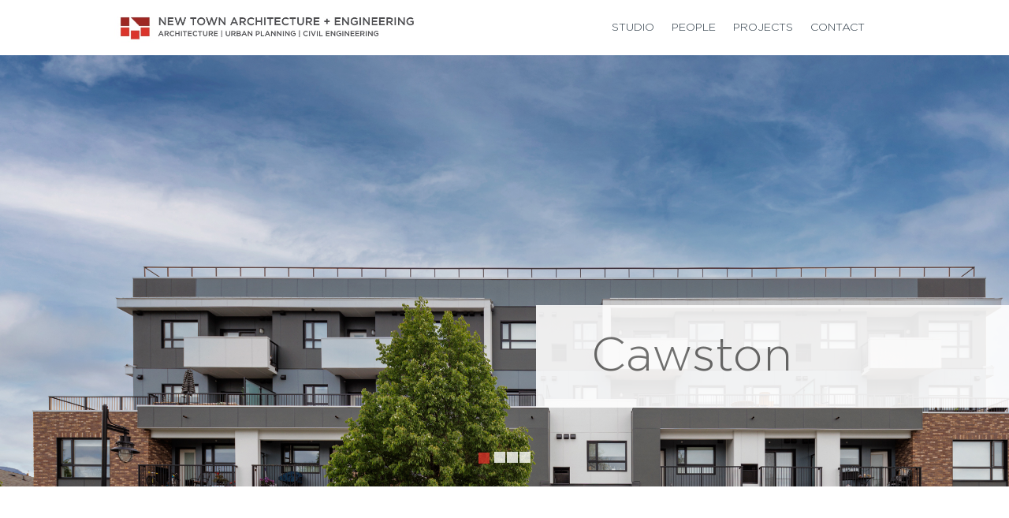

--- FILE ---
content_type: text/html; charset=UTF-8
request_url: https://www.newtownservices.net/project/cawston/
body_size: 30504
content:
<!DOCTYPE html>
<html lang="en-US" prefix="og: https://ogp.me/ns#">

<head>

    <!-- Global site tag (gtag.js) - Google Analytics -->
    <script async src="https://www.googletagmanager.com/gtag/js?id=UA-129273342-1"></script>
    <script>
        window.dataLayer = window.dataLayer || [];

        function gtag() {
            dataLayer.push(arguments);
        }
        gtag('js', new Date());
        gtag('config', 'UA-129273342-1');
    </script>

    <meta charset="UTF-8" />
    <meta http-equiv="X-UA-Compatible" content="IE=edge" />
    <meta name="viewport" content="width=device-width, initial-scale=1" />
    
    <title>New Town</title>

    	<style>img:is([sizes="auto" i], [sizes^="auto," i]) { contain-intrinsic-size: 3000px 1500px }</style>
	
<!-- Search Engine Optimization by Rank Math - https://rankmath.com/ -->
<meta name="robots" content="follow, index, max-snippet:-1, max-video-preview:-1, max-image-preview:large"/>
<link rel="canonical" href="https://www.newtownservices.net/project/cawston/" />
<meta property="og:locale" content="en_US" />
<meta property="og:type" content="article" />
<meta property="og:title" content="Cawston - New Town" />
<meta property="og:url" content="https://www.newtownservices.net/project/cawston/" />
<meta property="og:site_name" content="New Town Architecture + Engineering" />
<meta property="og:updated_time" content="2023-02-09T20:34:18-08:00" />
<meta property="og:image" content="https://www.newtownservices.net/wp-content/uploads/2022/11/NewTown-9988-copy-1024x683.jpg" />
<meta property="og:image:secure_url" content="https://www.newtownservices.net/wp-content/uploads/2022/11/NewTown-9988-copy-1024x683.jpg" />
<meta property="og:image:width" content="1024" />
<meta property="og:image:height" content="683" />
<meta property="og:image:alt" content="Cawston" />
<meta property="og:image:type" content="image/jpeg" />
<meta name="twitter:card" content="summary_large_image" />
<meta name="twitter:title" content="Cawston - New Town" />
<meta name="twitter:image" content="https://www.newtownservices.net/wp-content/uploads/2022/11/NewTown-9988-copy-1024x683.jpg" />
<script type="application/ld+json" class="rank-math-schema">{"@context":"https://schema.org","@graph":[{"@type":"BreadcrumbList","@id":"https://www.newtownservices.net/project/cawston/#breadcrumb","itemListElement":[{"@type":"ListItem","position":"1","item":{"@id":"https://newtownservices.net/wordpress","name":"Home"}},{"@type":"ListItem","position":"2","item":{"@id":"https://www.newtownservices.net/project/","name":"Projects"}},{"@type":"ListItem","position":"3","item":{"@id":"https://www.newtownservices.net/project/cawston/","name":"Cawston"}}]}]}</script>
<!-- /Rank Math WordPress SEO plugin -->

<link rel='stylesheet' id='wp-block-library-css' href='https://www.newtownservices.net/wordpress/wp-includes/css/dist/block-library/style.min.css?ver=6.7.1' type='text/css' media='all' />
<style id='classic-theme-styles-inline-css' type='text/css'>
/*! This file is auto-generated */
.wp-block-button__link{color:#fff;background-color:#32373c;border-radius:9999px;box-shadow:none;text-decoration:none;padding:calc(.667em + 2px) calc(1.333em + 2px);font-size:1.125em}.wp-block-file__button{background:#32373c;color:#fff;text-decoration:none}
</style>
<style id='global-styles-inline-css' type='text/css'>
:root{--wp--preset--aspect-ratio--square: 1;--wp--preset--aspect-ratio--4-3: 4/3;--wp--preset--aspect-ratio--3-4: 3/4;--wp--preset--aspect-ratio--3-2: 3/2;--wp--preset--aspect-ratio--2-3: 2/3;--wp--preset--aspect-ratio--16-9: 16/9;--wp--preset--aspect-ratio--9-16: 9/16;--wp--preset--color--black: #000000;--wp--preset--color--cyan-bluish-gray: #abb8c3;--wp--preset--color--white: #ffffff;--wp--preset--color--pale-pink: #f78da7;--wp--preset--color--vivid-red: #cf2e2e;--wp--preset--color--luminous-vivid-orange: #ff6900;--wp--preset--color--luminous-vivid-amber: #fcb900;--wp--preset--color--light-green-cyan: #7bdcb5;--wp--preset--color--vivid-green-cyan: #00d084;--wp--preset--color--pale-cyan-blue: #8ed1fc;--wp--preset--color--vivid-cyan-blue: #0693e3;--wp--preset--color--vivid-purple: #9b51e0;--wp--preset--gradient--vivid-cyan-blue-to-vivid-purple: linear-gradient(135deg,rgba(6,147,227,1) 0%,rgb(155,81,224) 100%);--wp--preset--gradient--light-green-cyan-to-vivid-green-cyan: linear-gradient(135deg,rgb(122,220,180) 0%,rgb(0,208,130) 100%);--wp--preset--gradient--luminous-vivid-amber-to-luminous-vivid-orange: linear-gradient(135deg,rgba(252,185,0,1) 0%,rgba(255,105,0,1) 100%);--wp--preset--gradient--luminous-vivid-orange-to-vivid-red: linear-gradient(135deg,rgba(255,105,0,1) 0%,rgb(207,46,46) 100%);--wp--preset--gradient--very-light-gray-to-cyan-bluish-gray: linear-gradient(135deg,rgb(238,238,238) 0%,rgb(169,184,195) 100%);--wp--preset--gradient--cool-to-warm-spectrum: linear-gradient(135deg,rgb(74,234,220) 0%,rgb(151,120,209) 20%,rgb(207,42,186) 40%,rgb(238,44,130) 60%,rgb(251,105,98) 80%,rgb(254,248,76) 100%);--wp--preset--gradient--blush-light-purple: linear-gradient(135deg,rgb(255,206,236) 0%,rgb(152,150,240) 100%);--wp--preset--gradient--blush-bordeaux: linear-gradient(135deg,rgb(254,205,165) 0%,rgb(254,45,45) 50%,rgb(107,0,62) 100%);--wp--preset--gradient--luminous-dusk: linear-gradient(135deg,rgb(255,203,112) 0%,rgb(199,81,192) 50%,rgb(65,88,208) 100%);--wp--preset--gradient--pale-ocean: linear-gradient(135deg,rgb(255,245,203) 0%,rgb(182,227,212) 50%,rgb(51,167,181) 100%);--wp--preset--gradient--electric-grass: linear-gradient(135deg,rgb(202,248,128) 0%,rgb(113,206,126) 100%);--wp--preset--gradient--midnight: linear-gradient(135deg,rgb(2,3,129) 0%,rgb(40,116,252) 100%);--wp--preset--font-size--small: 13px;--wp--preset--font-size--medium: 20px;--wp--preset--font-size--large: 36px;--wp--preset--font-size--x-large: 42px;--wp--preset--spacing--20: 0.44rem;--wp--preset--spacing--30: 0.67rem;--wp--preset--spacing--40: 1rem;--wp--preset--spacing--50: 1.5rem;--wp--preset--spacing--60: 2.25rem;--wp--preset--spacing--70: 3.38rem;--wp--preset--spacing--80: 5.06rem;--wp--preset--shadow--natural: 6px 6px 9px rgba(0, 0, 0, 0.2);--wp--preset--shadow--deep: 12px 12px 50px rgba(0, 0, 0, 0.4);--wp--preset--shadow--sharp: 6px 6px 0px rgba(0, 0, 0, 0.2);--wp--preset--shadow--outlined: 6px 6px 0px -3px rgba(255, 255, 255, 1), 6px 6px rgba(0, 0, 0, 1);--wp--preset--shadow--crisp: 6px 6px 0px rgba(0, 0, 0, 1);}:where(.is-layout-flex){gap: 0.5em;}:where(.is-layout-grid){gap: 0.5em;}body .is-layout-flex{display: flex;}.is-layout-flex{flex-wrap: wrap;align-items: center;}.is-layout-flex > :is(*, div){margin: 0;}body .is-layout-grid{display: grid;}.is-layout-grid > :is(*, div){margin: 0;}:where(.wp-block-columns.is-layout-flex){gap: 2em;}:where(.wp-block-columns.is-layout-grid){gap: 2em;}:where(.wp-block-post-template.is-layout-flex){gap: 1.25em;}:where(.wp-block-post-template.is-layout-grid){gap: 1.25em;}.has-black-color{color: var(--wp--preset--color--black) !important;}.has-cyan-bluish-gray-color{color: var(--wp--preset--color--cyan-bluish-gray) !important;}.has-white-color{color: var(--wp--preset--color--white) !important;}.has-pale-pink-color{color: var(--wp--preset--color--pale-pink) !important;}.has-vivid-red-color{color: var(--wp--preset--color--vivid-red) !important;}.has-luminous-vivid-orange-color{color: var(--wp--preset--color--luminous-vivid-orange) !important;}.has-luminous-vivid-amber-color{color: var(--wp--preset--color--luminous-vivid-amber) !important;}.has-light-green-cyan-color{color: var(--wp--preset--color--light-green-cyan) !important;}.has-vivid-green-cyan-color{color: var(--wp--preset--color--vivid-green-cyan) !important;}.has-pale-cyan-blue-color{color: var(--wp--preset--color--pale-cyan-blue) !important;}.has-vivid-cyan-blue-color{color: var(--wp--preset--color--vivid-cyan-blue) !important;}.has-vivid-purple-color{color: var(--wp--preset--color--vivid-purple) !important;}.has-black-background-color{background-color: var(--wp--preset--color--black) !important;}.has-cyan-bluish-gray-background-color{background-color: var(--wp--preset--color--cyan-bluish-gray) !important;}.has-white-background-color{background-color: var(--wp--preset--color--white) !important;}.has-pale-pink-background-color{background-color: var(--wp--preset--color--pale-pink) !important;}.has-vivid-red-background-color{background-color: var(--wp--preset--color--vivid-red) !important;}.has-luminous-vivid-orange-background-color{background-color: var(--wp--preset--color--luminous-vivid-orange) !important;}.has-luminous-vivid-amber-background-color{background-color: var(--wp--preset--color--luminous-vivid-amber) !important;}.has-light-green-cyan-background-color{background-color: var(--wp--preset--color--light-green-cyan) !important;}.has-vivid-green-cyan-background-color{background-color: var(--wp--preset--color--vivid-green-cyan) !important;}.has-pale-cyan-blue-background-color{background-color: var(--wp--preset--color--pale-cyan-blue) !important;}.has-vivid-cyan-blue-background-color{background-color: var(--wp--preset--color--vivid-cyan-blue) !important;}.has-vivid-purple-background-color{background-color: var(--wp--preset--color--vivid-purple) !important;}.has-black-border-color{border-color: var(--wp--preset--color--black) !important;}.has-cyan-bluish-gray-border-color{border-color: var(--wp--preset--color--cyan-bluish-gray) !important;}.has-white-border-color{border-color: var(--wp--preset--color--white) !important;}.has-pale-pink-border-color{border-color: var(--wp--preset--color--pale-pink) !important;}.has-vivid-red-border-color{border-color: var(--wp--preset--color--vivid-red) !important;}.has-luminous-vivid-orange-border-color{border-color: var(--wp--preset--color--luminous-vivid-orange) !important;}.has-luminous-vivid-amber-border-color{border-color: var(--wp--preset--color--luminous-vivid-amber) !important;}.has-light-green-cyan-border-color{border-color: var(--wp--preset--color--light-green-cyan) !important;}.has-vivid-green-cyan-border-color{border-color: var(--wp--preset--color--vivid-green-cyan) !important;}.has-pale-cyan-blue-border-color{border-color: var(--wp--preset--color--pale-cyan-blue) !important;}.has-vivid-cyan-blue-border-color{border-color: var(--wp--preset--color--vivid-cyan-blue) !important;}.has-vivid-purple-border-color{border-color: var(--wp--preset--color--vivid-purple) !important;}.has-vivid-cyan-blue-to-vivid-purple-gradient-background{background: var(--wp--preset--gradient--vivid-cyan-blue-to-vivid-purple) !important;}.has-light-green-cyan-to-vivid-green-cyan-gradient-background{background: var(--wp--preset--gradient--light-green-cyan-to-vivid-green-cyan) !important;}.has-luminous-vivid-amber-to-luminous-vivid-orange-gradient-background{background: var(--wp--preset--gradient--luminous-vivid-amber-to-luminous-vivid-orange) !important;}.has-luminous-vivid-orange-to-vivid-red-gradient-background{background: var(--wp--preset--gradient--luminous-vivid-orange-to-vivid-red) !important;}.has-very-light-gray-to-cyan-bluish-gray-gradient-background{background: var(--wp--preset--gradient--very-light-gray-to-cyan-bluish-gray) !important;}.has-cool-to-warm-spectrum-gradient-background{background: var(--wp--preset--gradient--cool-to-warm-spectrum) !important;}.has-blush-light-purple-gradient-background{background: var(--wp--preset--gradient--blush-light-purple) !important;}.has-blush-bordeaux-gradient-background{background: var(--wp--preset--gradient--blush-bordeaux) !important;}.has-luminous-dusk-gradient-background{background: var(--wp--preset--gradient--luminous-dusk) !important;}.has-pale-ocean-gradient-background{background: var(--wp--preset--gradient--pale-ocean) !important;}.has-electric-grass-gradient-background{background: var(--wp--preset--gradient--electric-grass) !important;}.has-midnight-gradient-background{background: var(--wp--preset--gradient--midnight) !important;}.has-small-font-size{font-size: var(--wp--preset--font-size--small) !important;}.has-medium-font-size{font-size: var(--wp--preset--font-size--medium) !important;}.has-large-font-size{font-size: var(--wp--preset--font-size--large) !important;}.has-x-large-font-size{font-size: var(--wp--preset--font-size--x-large) !important;}
:where(.wp-block-post-template.is-layout-flex){gap: 1.25em;}:where(.wp-block-post-template.is-layout-grid){gap: 1.25em;}
:where(.wp-block-columns.is-layout-flex){gap: 2em;}:where(.wp-block-columns.is-layout-grid){gap: 2em;}
:root :where(.wp-block-pullquote){font-size: 1.5em;line-height: 1.6;}
</style>
<link rel='stylesheet' id='contact-form-7-css' href='https://www.newtownservices.net/wp-content/plugins/contact-form-7/includes/css/styles.css?ver=6.0.4' type='text/css' media='all' />
<link rel='stylesheet' id='bootstrap-style-css' href='https://www.newtownservices.net/bootstrap/css/bootstrap.min.css?ver=3.3.6' type='text/css' media='all' />
<link rel='stylesheet' id='font-awesome-style-css' href='https://www.newtownservices.net/font-awesome/css/font-awesome.min.css?ver=4.4.0' type='text/css' media='all' />
<link rel='stylesheet' id='theme-style-min-css' href='https://www.newtownservices.net/wp-content/themes/newtown/style.min.css?ver=1.0' type='text/css' media='all' />
<link rel='stylesheet' id='theme-print-style-css' href='https://www.newtownservices.net/wp-content/themes/newtown/print.css?ver=6.7.1' type='text/css' media='print' />
<script type="text/javascript" src="https://www.newtownservices.net/wordpress/wp-includes/js/jquery/jquery.min.js?ver=3.7.1" id="jquery-core-js"></script>
<script type="text/javascript" src="https://www.newtownservices.net/wordpress/wp-includes/js/jquery/jquery-migrate.min.js?ver=3.4.1" id="jquery-migrate-js"></script>
<script type="text/javascript" src="https://www.newtownservices.net/wp-content/themes/newtown/js/jquery-3.6.1.min.js?ver=3.6.1" id="custom-scripts-js"></script>
<link rel="https://api.w.org/" href="https://www.newtownservices.net/wp-json/" /><link rel='shortlink' href='https://www.newtownservices.net/?p=669' />
<link rel="alternate" title="oEmbed (JSON)" type="application/json+oembed" href="https://www.newtownservices.net/wp-json/oembed/1.0/embed?url=https%3A%2F%2Fwww.newtownservices.net%2Fproject%2Fcawston%2F" />
<link rel="alternate" title="oEmbed (XML)" type="text/xml+oembed" href="https://www.newtownservices.net/wp-json/oembed/1.0/embed?url=https%3A%2F%2Fwww.newtownservices.net%2Fproject%2Fcawston%2F&#038;format=xml" />
<link rel="icon" href="https://www.newtownservices.net/wp-content/uploads/2021/10/cropped-favicon-32x32.png" sizes="32x32" />
<link rel="icon" href="https://www.newtownservices.net/wp-content/uploads/2021/10/cropped-favicon-192x192.png" sizes="192x192" />
<link rel="apple-touch-icon" href="https://www.newtownservices.net/wp-content/uploads/2021/10/cropped-favicon-180x180.png" />
<meta name="msapplication-TileImage" content="https://www.newtownservices.net/wp-content/uploads/2021/10/cropped-favicon-270x270.png" />

    <link href='https://fonts.googleapis.com/css?family=Open+Sans:400,300,400italic,600,700,700italic' rel='stylesheet' type='text/css'>

    <!-- HTML5 Shim and Respond.js IE8 support of HTML5 elements and media queries -->
    <!-- WARNING: Respond.js doesn't work if you view the page via file:// -->
    <!--[if lt IE 9]>
    <script src="https://oss.maxcdn.com/libs/html5shiv/3.7.0/html5shiv.js"></script>
    <script src="https://oss.maxcdn.com/libs/respond.js/1.4.2/respond.min.js"></script>
  <![endif]-->

</head>

<body class="project-template-default single single-project postid-669">






    <section id="body">
        <header class="header noprint" id="myHeader">
            <div class="container" style="padding-left:0px">
                <div class="header-container">
                    <div class="logo">
                                                <a href="https://www.newtownservices.net"><img src="https://www.newtownservices.net/wp-content/uploads/2022/10/Screen-Shot-2022-10-05-at-2.11.51-PM.jpg" alt="New Town logo" /></a>
                    </div>
                    <nav class="navbar" style="display: flex;justify-content: flex-end; width: auto">
                        <div class="navbar-header">
                            <button type="button" class="navbar-toggle collapsed" data-toggle="collapse" data-target="#navbar" aria-expanded="false" aria-controls="navbar">
                                <span class="sr-only">Toggle navigation</span>
                                <span class="icon-bar"></span>
                                <span class="icon-bar"></span>
                                <span class="icon-bar"></span>
                            </button>
                        </div>
                        <div class="navbar-collapse collapse" id="navbar">
                            <ul class="main-navigation"><li id="menu-item-49" class="menu-item menu-item-type-post_type menu-item-object-page menu-item-49 main-navigation__item"><a href="https://www.newtownservices.net/studio/" class="main-navigation__link">Studio</a></li>
<li id="menu-item-636" class="menu-item menu-item-type-post_type menu-item-object-page menu-item-636 main-navigation__item"><a href="https://www.newtownservices.net/people/" class="main-navigation__link">People</a></li>
<li id="menu-item-150" class="menu-item menu-item-type-post_type_archive menu-item-object-project menu-item-150 main-navigation__item"><a href="https://www.newtownservices.net/project/" class="main-navigation__link">Projects</a></li>
<li id="menu-item-48" class="menu-item menu-item-type-post_type menu-item-object-page menu-item-48 main-navigation__item"><a href="https://www.newtownservices.net/contact/" class="main-navigation__link">Contact</a></li>
</ul>                        </div>
                    </nav>
                </div>
            </div>
        </header>

        

        







<div class="project-indvidual">
  <div id="carousel" class="carousel slide carousel-fade" data-interval="20000" data-ride="carousel">
    <!-- Indicators -->
    <ol class="carousel-indicators carousel-indicators-square">

      <li data-target="#carousel" data-slide-to="0" class="active"></li>

      <li data-target="#carousel" data-slide-to="1"></li><li data-target="#carousel" data-slide-to="2"></li><li data-target="#carousel" data-slide-to="3"></li>
    </ol>

    <!-- Wrapper for slides -->
    <div class="carousel-inner carousel-size" role="listbox">

      <!-- <div class="project-indvidual__title">Cawston</div> -->
      <div class="project-indvidual__info">

        <div class="project-indvidual__info-container">

          <div class="project-indvidual__title">Cawston</div>

          <!-- <h2 class="project-indvidual__info-title">
                                  </h2>

                <p class="project-indvidual__info-text"></p> -->
        </div>
      </div>
              <div class="item active" style="background-image: url(https://www.newtownservices.net/wp-content/uploads/2022/11/NewTown-9988-copy.jpg);">
          <!-- <img src="https://www.newtownservices.net/wp-content/uploads/2022/11/NewTown-9988-copy.jpg" alt=""> -->
        </div>
              <div class="item " style="background-image: url(https://www.newtownservices.net/wp-content/uploads/2022/11/NewTown-0396-copy.jpg);">
          <!-- <img src="https://www.newtownservices.net/wp-content/uploads/2022/11/NewTown-0396-copy.jpg" alt=""> -->
        </div>
              <div class="item " style="background-image: url(https://www.newtownservices.net/wp-content/uploads/2022/11/NewTown-0392-copy.jpg);">
          <!-- <img src="https://www.newtownservices.net/wp-content/uploads/2022/11/NewTown-0392-copy.jpg" alt=""> -->
        </div>
              <div class="item " style="background-image: url(https://www.newtownservices.net/wp-content/uploads/2022/11/NewTown-0379-copy.jpg);">
          <!-- <img src="https://www.newtownservices.net/wp-content/uploads/2022/11/NewTown-0379-copy.jpg" alt=""> -->
        </div>
          </div>

    <!-- Controls -->

  </div>
</div>
<div class="project-indvidual-mobile">
  <div class="project-indvidual-mobile__hero" style="background-image: url(https://www.newtownservices.net/wp-content/uploads/2022/11/NewTown-9988-copy.jpg); width: 100%; height: 300px;"></div>
  <div class="page-section page-section--smallpad">
    <div class="container">
      <div class="row" style="position: relative;">
        <div class="project-indvidual__title-mobile">Cawston</div>
        <p class="project-indvidual__info-text"></p>
      </div>
    </div>
  </div>
</div>

<div class="page-section page-section--smallpad">
  <div class="container">
    <div class="row" style="position: relative;">
      <h3 class="project-indvidual__sub-title"></h3>
    </div>
  </div>
</div>
<div class="page-section">
  <div class="container">
    <div class="row row-eq-height row-flex">


      <div class="col-xs-12 col-sm-6">
        <p class="center-vertically">This building has been designed with significant contemporary influence and hosts a very modern appearance with its use of colour blocking. The strong, opposing &#8220;L&#8221; shaped brows break up the massing of the building and draw interest to several sections of the building. The two larger brows define the townhouse-style condos and frame the entrance, which lays in between. Raised patios with small yards soften the modern appearance and create welcoming entrances at the ground level.</p>
      </div>
      <div class="col-xs-12 col-sm-6">
        <p class="image-style--3 image-style--1"><img fetchpriority="high" decoding="async" class="alignnone size-full wp-image-532" src="/wp-content/uploads/2022/12/cawston-sq-1.jpg" alt="" width="700" height="700" /></p>
      </div>


    </div>
  </div>
</div>
<div class="page-section">
  <div class="container">
    <div class="row row-eq-height row-flex">


      <div class="col-xs-12 col-sm-6">
        <p class="image-style--3 image-style--1"><img decoding="async" class="alignnone size-full wp-image-532" src="/wp-content/uploads/2022/12/cawston-sq-2.jpg" alt="" width="700" height="700" /></p>
      </div>
      <div class="col-xs-12 col-sm-6">
        <p class="center-vertically">Above the third storey, the building steps back to reduce the prominence of the structure at the pedestrian level. This was an important design consideration as the site is located adjacent to the Active Transportation Corridor along Cawston Avenue. The stepped massing allowed for the creation of large patios for the third floor units, creating that extra bit of space so coveted by growing families. A park with a playground is located at the rear of the building and adds to the friendly, family oriented design.</p>
      </div>


    </div>
  </div>
</div>
<div class="page-section">
  <div class="container">
    <div class="row row-eq-height row-flex">


      <div class="col-xs-12 col-sm-6">
        <p class="center-vertically">Efficient energy use was another factor in the design of this building, and thoughtful consideration extended to glazing and an expansive solar array that covers the roof of the building.</p>
      </div>
      <div class="col-xs-12 col-sm-6">
        <p class="image-style--3 image-style--1"><img decoding="async" class="alignnone size-full wp-image-532" src="/wp-content/uploads/2022/12/cawston-sq-3.jpg" alt="" width="700" height="700" /></p>
      </div>


    </div>
  </div>
</div><div class="page-section page-section--nopad">
    <div class="container">
        <div class="row" style="position: relative;">
            <div class="back-button" onclick="window.open('https://www.newtownservices.net/project/', '_self')"><a href="https://www.newtownservices.net/project/" class="back-button__link">VIEW PROJECTS</a></div>
        </div>
    </div>
</div>

<script>
    $('.back-button').hover(function() {
        $('.back-button__link').css("color", "white");
        $('.back-button__link').addClass("white-arrow-left");
    }, function() {
        $('.back-button__link').css("color", "black");
        $('.back-button__link').removeClass("white-arrow-left");
    });
</script>

  </section><!-- #body -->

  <footer class="footer">
      <div class="container">
          <div class="row">
              <div class="col-xs-12 col-sm-2 no-padding">
                  <div class="navbar-footer-logo">
                                            <a class="" href="https://www.newtownservices.net"><img src="https://www.newtownservices.net/wp-content/uploads/2018/04/logo-home.png" alt="New Town logo" /></a>
                  </div>
              </div>

              <div class="col-xs-12 col-sm-10 no-padding">
                                        <div class="col-xs-12 col-sm-12 no-padding">
                          <nav class="footernav">
                              <ul class="nav navbar-nav"><li class="menu-item menu-item-type-post_type menu-item-object-page menu-item-49 nav__item navbar-nav__item"><a href="https://www.newtownservices.net/studio/" class="nav__link navbar-nav__link">Studio</a></li>
<li class="menu-item menu-item-type-post_type menu-item-object-page menu-item-636 nav__item navbar-nav__item"><a href="https://www.newtownservices.net/people/" class="nav__link navbar-nav__link">People</a></li>
<li class="menu-item menu-item-type-post_type_archive menu-item-object-project menu-item-150 nav__item navbar-nav__item"><a href="https://www.newtownservices.net/project/" class="nav__link navbar-nav__link">Projects</a></li>
<li class="menu-item menu-item-type-post_type menu-item-object-page menu-item-48 nav__item navbar-nav__item"><a href="https://www.newtownservices.net/contact/" class="nav__link navbar-nav__link">Contact</a></li>
</ul>                          </nav>
                      </div>
                                </div>

              <div class="col-xs-12 col-sm-10 no-padding">

                  <div class="footer-address">
                      <p>300 – 1650 Bertram Street, Kelowna, BC VIY 2G4</p>
                      <p>
                      <div class="seperater"><span>TeL:</span> 250.860.8185</div>
                      <div class="seperater"><span>Fax:</span> 250.860.0985</div>
                      </p>
                  </div>

                  <div class="footer-social">

                      <!-- 

<ul class="list-social-media">
      
    <li>
        <a href="https://www.facebook.com/profile.php?id=100089574192223" class="list-social-media__facebook" target="_blank">
        <i class="fa fa-facebook social-icon-position"></i>
        <span class="sr-only">facebook</span>
      </a> 
    </li>
      
    <li>
        <a href="https://www.instagram.com/newtownarchitecture/" class="list-social-media__instagram" target="_blank">
        <i class="fa fa-instagram social-icon-position"></i>
        <span class="sr-only">instagram</span>
      </a> 
    </li>
      
    <li>
        <a href="https://www.linkedin.com/company/new-town-architecture-engineering-inc/" class="list-social-media__linkedin" target="_blank">
        <i class="fa fa-linkedin social-icon-position"></i>
        <span class="sr-only">linkedin</span>
      </a> 
    </li>
  </ul>
 -->

                  </div>
              </div>
          </div>
      </div>
      </div>
  </footer>
  <div class="sub-footer">
    <div class="container">
        <div class="row">
            <div class="col-md-6">
                <p class="sub-footer__copyright">Copyright © 2026 New Town Services</p>
            </div>
            <div class="col-md-6 text-md-end">
                <div class="sub-footer__logo">
                    <a href="https://creativepace.com/">
                        <img src="https://www.newtownservices.net/wp-content/themes/newtown/img/pace_creative_logo.png" alt="Pace Creative Logo">
                    </a>
                </div>
            </div>
        </div>
    </div>
</div>

<script type="text/javascript" src="https://www.newtownservices.net/wordpress/wp-includes/js/dist/hooks.min.js?ver=4d63a3d491d11ffd8ac6" id="wp-hooks-js"></script>
<script type="text/javascript" src="https://www.newtownservices.net/wordpress/wp-includes/js/dist/i18n.min.js?ver=5e580eb46a90c2b997e6" id="wp-i18n-js"></script>
<script type="text/javascript" id="wp-i18n-js-after">
/* <![CDATA[ */
wp.i18n.setLocaleData( { 'text direction\u0004ltr': [ 'ltr' ] } );
/* ]]> */
</script>
<script type="text/javascript" src="https://www.newtownservices.net/wp-content/plugins/contact-form-7/includes/swv/js/index.js?ver=6.0.4" id="swv-js"></script>
<script type="text/javascript" id="contact-form-7-js-before">
/* <![CDATA[ */
var wpcf7 = {
    "api": {
        "root": "https:\/\/www.newtownservices.net\/wp-json\/",
        "namespace": "contact-form-7\/v1"
    }
};
/* ]]> */
</script>
<script type="text/javascript" src="https://www.newtownservices.net/wp-content/plugins/contact-form-7/includes/js/index.js?ver=6.0.4" id="contact-form-7-js"></script>
<script type="text/javascript" id="front-scripts-js-extra">
/* <![CDATA[ */
var php_vals = {"WP_HOME":"https:\/\/www.newtownservices.net","curpage":"https:\/\/www.newtownservices.net\/project\/cawston\/","time":"1768466151","stylesheet_url":"https:\/\/www.newtownservices.net\/wp-content\/themes\/newtown","ajax_url":"https:\/\/www.newtownservices.net\/wordpress\/wp-admin\/admin-ajax.php"};
/* ]]> */
</script>
<script type="text/javascript" src="https://www.newtownservices.net/wp-content/themes/newtown/js/front.min.js?ver=1" id="front-scripts-js"></script>
<script type="text/javascript" src="https://www.newtownservices.net/bootstrap/js/bootstrap.min.js?ver=3.3.2" id="bootstrap-script-js"></script>
<script type="text/javascript" src="https://www.google.com/recaptcha/api.js?render=6LdmQgIqAAAAAFE1jl12fGqln2iXqEaJMLxsP4iU&amp;ver=3.0" id="google-recaptcha-js"></script>
<script type="text/javascript" src="https://www.newtownservices.net/wordpress/wp-includes/js/dist/vendor/wp-polyfill.min.js?ver=3.15.0" id="wp-polyfill-js"></script>
<script type="text/javascript" id="wpcf7-recaptcha-js-before">
/* <![CDATA[ */
var wpcf7_recaptcha = {
    "sitekey": "6LdmQgIqAAAAAFE1jl12fGqln2iXqEaJMLxsP4iU",
    "actions": {
        "homepage": "homepage",
        "contactform": "contactform"
    }
};
/* ]]> */
</script>
<script type="text/javascript" src="https://www.newtownservices.net/wp-content/plugins/contact-form-7/modules/recaptcha/index.js?ver=6.0.4" id="wpcf7-recaptcha-js"></script>
</body>
</html>

--- FILE ---
content_type: text/html; charset=utf-8
request_url: https://www.google.com/recaptcha/api2/anchor?ar=1&k=6LdmQgIqAAAAAFE1jl12fGqln2iXqEaJMLxsP4iU&co=aHR0cHM6Ly93d3cubmV3dG93bnNlcnZpY2VzLm5ldDo0NDM.&hl=en&v=PoyoqOPhxBO7pBk68S4YbpHZ&size=invisible&anchor-ms=20000&execute-ms=30000&cb=58bjewuotvwn
body_size: 48549
content:
<!DOCTYPE HTML><html dir="ltr" lang="en"><head><meta http-equiv="Content-Type" content="text/html; charset=UTF-8">
<meta http-equiv="X-UA-Compatible" content="IE=edge">
<title>reCAPTCHA</title>
<style type="text/css">
/* cyrillic-ext */
@font-face {
  font-family: 'Roboto';
  font-style: normal;
  font-weight: 400;
  font-stretch: 100%;
  src: url(//fonts.gstatic.com/s/roboto/v48/KFO7CnqEu92Fr1ME7kSn66aGLdTylUAMa3GUBHMdazTgWw.woff2) format('woff2');
  unicode-range: U+0460-052F, U+1C80-1C8A, U+20B4, U+2DE0-2DFF, U+A640-A69F, U+FE2E-FE2F;
}
/* cyrillic */
@font-face {
  font-family: 'Roboto';
  font-style: normal;
  font-weight: 400;
  font-stretch: 100%;
  src: url(//fonts.gstatic.com/s/roboto/v48/KFO7CnqEu92Fr1ME7kSn66aGLdTylUAMa3iUBHMdazTgWw.woff2) format('woff2');
  unicode-range: U+0301, U+0400-045F, U+0490-0491, U+04B0-04B1, U+2116;
}
/* greek-ext */
@font-face {
  font-family: 'Roboto';
  font-style: normal;
  font-weight: 400;
  font-stretch: 100%;
  src: url(//fonts.gstatic.com/s/roboto/v48/KFO7CnqEu92Fr1ME7kSn66aGLdTylUAMa3CUBHMdazTgWw.woff2) format('woff2');
  unicode-range: U+1F00-1FFF;
}
/* greek */
@font-face {
  font-family: 'Roboto';
  font-style: normal;
  font-weight: 400;
  font-stretch: 100%;
  src: url(//fonts.gstatic.com/s/roboto/v48/KFO7CnqEu92Fr1ME7kSn66aGLdTylUAMa3-UBHMdazTgWw.woff2) format('woff2');
  unicode-range: U+0370-0377, U+037A-037F, U+0384-038A, U+038C, U+038E-03A1, U+03A3-03FF;
}
/* math */
@font-face {
  font-family: 'Roboto';
  font-style: normal;
  font-weight: 400;
  font-stretch: 100%;
  src: url(//fonts.gstatic.com/s/roboto/v48/KFO7CnqEu92Fr1ME7kSn66aGLdTylUAMawCUBHMdazTgWw.woff2) format('woff2');
  unicode-range: U+0302-0303, U+0305, U+0307-0308, U+0310, U+0312, U+0315, U+031A, U+0326-0327, U+032C, U+032F-0330, U+0332-0333, U+0338, U+033A, U+0346, U+034D, U+0391-03A1, U+03A3-03A9, U+03B1-03C9, U+03D1, U+03D5-03D6, U+03F0-03F1, U+03F4-03F5, U+2016-2017, U+2034-2038, U+203C, U+2040, U+2043, U+2047, U+2050, U+2057, U+205F, U+2070-2071, U+2074-208E, U+2090-209C, U+20D0-20DC, U+20E1, U+20E5-20EF, U+2100-2112, U+2114-2115, U+2117-2121, U+2123-214F, U+2190, U+2192, U+2194-21AE, U+21B0-21E5, U+21F1-21F2, U+21F4-2211, U+2213-2214, U+2216-22FF, U+2308-230B, U+2310, U+2319, U+231C-2321, U+2336-237A, U+237C, U+2395, U+239B-23B7, U+23D0, U+23DC-23E1, U+2474-2475, U+25AF, U+25B3, U+25B7, U+25BD, U+25C1, U+25CA, U+25CC, U+25FB, U+266D-266F, U+27C0-27FF, U+2900-2AFF, U+2B0E-2B11, U+2B30-2B4C, U+2BFE, U+3030, U+FF5B, U+FF5D, U+1D400-1D7FF, U+1EE00-1EEFF;
}
/* symbols */
@font-face {
  font-family: 'Roboto';
  font-style: normal;
  font-weight: 400;
  font-stretch: 100%;
  src: url(//fonts.gstatic.com/s/roboto/v48/KFO7CnqEu92Fr1ME7kSn66aGLdTylUAMaxKUBHMdazTgWw.woff2) format('woff2');
  unicode-range: U+0001-000C, U+000E-001F, U+007F-009F, U+20DD-20E0, U+20E2-20E4, U+2150-218F, U+2190, U+2192, U+2194-2199, U+21AF, U+21E6-21F0, U+21F3, U+2218-2219, U+2299, U+22C4-22C6, U+2300-243F, U+2440-244A, U+2460-24FF, U+25A0-27BF, U+2800-28FF, U+2921-2922, U+2981, U+29BF, U+29EB, U+2B00-2BFF, U+4DC0-4DFF, U+FFF9-FFFB, U+10140-1018E, U+10190-1019C, U+101A0, U+101D0-101FD, U+102E0-102FB, U+10E60-10E7E, U+1D2C0-1D2D3, U+1D2E0-1D37F, U+1F000-1F0FF, U+1F100-1F1AD, U+1F1E6-1F1FF, U+1F30D-1F30F, U+1F315, U+1F31C, U+1F31E, U+1F320-1F32C, U+1F336, U+1F378, U+1F37D, U+1F382, U+1F393-1F39F, U+1F3A7-1F3A8, U+1F3AC-1F3AF, U+1F3C2, U+1F3C4-1F3C6, U+1F3CA-1F3CE, U+1F3D4-1F3E0, U+1F3ED, U+1F3F1-1F3F3, U+1F3F5-1F3F7, U+1F408, U+1F415, U+1F41F, U+1F426, U+1F43F, U+1F441-1F442, U+1F444, U+1F446-1F449, U+1F44C-1F44E, U+1F453, U+1F46A, U+1F47D, U+1F4A3, U+1F4B0, U+1F4B3, U+1F4B9, U+1F4BB, U+1F4BF, U+1F4C8-1F4CB, U+1F4D6, U+1F4DA, U+1F4DF, U+1F4E3-1F4E6, U+1F4EA-1F4ED, U+1F4F7, U+1F4F9-1F4FB, U+1F4FD-1F4FE, U+1F503, U+1F507-1F50B, U+1F50D, U+1F512-1F513, U+1F53E-1F54A, U+1F54F-1F5FA, U+1F610, U+1F650-1F67F, U+1F687, U+1F68D, U+1F691, U+1F694, U+1F698, U+1F6AD, U+1F6B2, U+1F6B9-1F6BA, U+1F6BC, U+1F6C6-1F6CF, U+1F6D3-1F6D7, U+1F6E0-1F6EA, U+1F6F0-1F6F3, U+1F6F7-1F6FC, U+1F700-1F7FF, U+1F800-1F80B, U+1F810-1F847, U+1F850-1F859, U+1F860-1F887, U+1F890-1F8AD, U+1F8B0-1F8BB, U+1F8C0-1F8C1, U+1F900-1F90B, U+1F93B, U+1F946, U+1F984, U+1F996, U+1F9E9, U+1FA00-1FA6F, U+1FA70-1FA7C, U+1FA80-1FA89, U+1FA8F-1FAC6, U+1FACE-1FADC, U+1FADF-1FAE9, U+1FAF0-1FAF8, U+1FB00-1FBFF;
}
/* vietnamese */
@font-face {
  font-family: 'Roboto';
  font-style: normal;
  font-weight: 400;
  font-stretch: 100%;
  src: url(//fonts.gstatic.com/s/roboto/v48/KFO7CnqEu92Fr1ME7kSn66aGLdTylUAMa3OUBHMdazTgWw.woff2) format('woff2');
  unicode-range: U+0102-0103, U+0110-0111, U+0128-0129, U+0168-0169, U+01A0-01A1, U+01AF-01B0, U+0300-0301, U+0303-0304, U+0308-0309, U+0323, U+0329, U+1EA0-1EF9, U+20AB;
}
/* latin-ext */
@font-face {
  font-family: 'Roboto';
  font-style: normal;
  font-weight: 400;
  font-stretch: 100%;
  src: url(//fonts.gstatic.com/s/roboto/v48/KFO7CnqEu92Fr1ME7kSn66aGLdTylUAMa3KUBHMdazTgWw.woff2) format('woff2');
  unicode-range: U+0100-02BA, U+02BD-02C5, U+02C7-02CC, U+02CE-02D7, U+02DD-02FF, U+0304, U+0308, U+0329, U+1D00-1DBF, U+1E00-1E9F, U+1EF2-1EFF, U+2020, U+20A0-20AB, U+20AD-20C0, U+2113, U+2C60-2C7F, U+A720-A7FF;
}
/* latin */
@font-face {
  font-family: 'Roboto';
  font-style: normal;
  font-weight: 400;
  font-stretch: 100%;
  src: url(//fonts.gstatic.com/s/roboto/v48/KFO7CnqEu92Fr1ME7kSn66aGLdTylUAMa3yUBHMdazQ.woff2) format('woff2');
  unicode-range: U+0000-00FF, U+0131, U+0152-0153, U+02BB-02BC, U+02C6, U+02DA, U+02DC, U+0304, U+0308, U+0329, U+2000-206F, U+20AC, U+2122, U+2191, U+2193, U+2212, U+2215, U+FEFF, U+FFFD;
}
/* cyrillic-ext */
@font-face {
  font-family: 'Roboto';
  font-style: normal;
  font-weight: 500;
  font-stretch: 100%;
  src: url(//fonts.gstatic.com/s/roboto/v48/KFO7CnqEu92Fr1ME7kSn66aGLdTylUAMa3GUBHMdazTgWw.woff2) format('woff2');
  unicode-range: U+0460-052F, U+1C80-1C8A, U+20B4, U+2DE0-2DFF, U+A640-A69F, U+FE2E-FE2F;
}
/* cyrillic */
@font-face {
  font-family: 'Roboto';
  font-style: normal;
  font-weight: 500;
  font-stretch: 100%;
  src: url(//fonts.gstatic.com/s/roboto/v48/KFO7CnqEu92Fr1ME7kSn66aGLdTylUAMa3iUBHMdazTgWw.woff2) format('woff2');
  unicode-range: U+0301, U+0400-045F, U+0490-0491, U+04B0-04B1, U+2116;
}
/* greek-ext */
@font-face {
  font-family: 'Roboto';
  font-style: normal;
  font-weight: 500;
  font-stretch: 100%;
  src: url(//fonts.gstatic.com/s/roboto/v48/KFO7CnqEu92Fr1ME7kSn66aGLdTylUAMa3CUBHMdazTgWw.woff2) format('woff2');
  unicode-range: U+1F00-1FFF;
}
/* greek */
@font-face {
  font-family: 'Roboto';
  font-style: normal;
  font-weight: 500;
  font-stretch: 100%;
  src: url(//fonts.gstatic.com/s/roboto/v48/KFO7CnqEu92Fr1ME7kSn66aGLdTylUAMa3-UBHMdazTgWw.woff2) format('woff2');
  unicode-range: U+0370-0377, U+037A-037F, U+0384-038A, U+038C, U+038E-03A1, U+03A3-03FF;
}
/* math */
@font-face {
  font-family: 'Roboto';
  font-style: normal;
  font-weight: 500;
  font-stretch: 100%;
  src: url(//fonts.gstatic.com/s/roboto/v48/KFO7CnqEu92Fr1ME7kSn66aGLdTylUAMawCUBHMdazTgWw.woff2) format('woff2');
  unicode-range: U+0302-0303, U+0305, U+0307-0308, U+0310, U+0312, U+0315, U+031A, U+0326-0327, U+032C, U+032F-0330, U+0332-0333, U+0338, U+033A, U+0346, U+034D, U+0391-03A1, U+03A3-03A9, U+03B1-03C9, U+03D1, U+03D5-03D6, U+03F0-03F1, U+03F4-03F5, U+2016-2017, U+2034-2038, U+203C, U+2040, U+2043, U+2047, U+2050, U+2057, U+205F, U+2070-2071, U+2074-208E, U+2090-209C, U+20D0-20DC, U+20E1, U+20E5-20EF, U+2100-2112, U+2114-2115, U+2117-2121, U+2123-214F, U+2190, U+2192, U+2194-21AE, U+21B0-21E5, U+21F1-21F2, U+21F4-2211, U+2213-2214, U+2216-22FF, U+2308-230B, U+2310, U+2319, U+231C-2321, U+2336-237A, U+237C, U+2395, U+239B-23B7, U+23D0, U+23DC-23E1, U+2474-2475, U+25AF, U+25B3, U+25B7, U+25BD, U+25C1, U+25CA, U+25CC, U+25FB, U+266D-266F, U+27C0-27FF, U+2900-2AFF, U+2B0E-2B11, U+2B30-2B4C, U+2BFE, U+3030, U+FF5B, U+FF5D, U+1D400-1D7FF, U+1EE00-1EEFF;
}
/* symbols */
@font-face {
  font-family: 'Roboto';
  font-style: normal;
  font-weight: 500;
  font-stretch: 100%;
  src: url(//fonts.gstatic.com/s/roboto/v48/KFO7CnqEu92Fr1ME7kSn66aGLdTylUAMaxKUBHMdazTgWw.woff2) format('woff2');
  unicode-range: U+0001-000C, U+000E-001F, U+007F-009F, U+20DD-20E0, U+20E2-20E4, U+2150-218F, U+2190, U+2192, U+2194-2199, U+21AF, U+21E6-21F0, U+21F3, U+2218-2219, U+2299, U+22C4-22C6, U+2300-243F, U+2440-244A, U+2460-24FF, U+25A0-27BF, U+2800-28FF, U+2921-2922, U+2981, U+29BF, U+29EB, U+2B00-2BFF, U+4DC0-4DFF, U+FFF9-FFFB, U+10140-1018E, U+10190-1019C, U+101A0, U+101D0-101FD, U+102E0-102FB, U+10E60-10E7E, U+1D2C0-1D2D3, U+1D2E0-1D37F, U+1F000-1F0FF, U+1F100-1F1AD, U+1F1E6-1F1FF, U+1F30D-1F30F, U+1F315, U+1F31C, U+1F31E, U+1F320-1F32C, U+1F336, U+1F378, U+1F37D, U+1F382, U+1F393-1F39F, U+1F3A7-1F3A8, U+1F3AC-1F3AF, U+1F3C2, U+1F3C4-1F3C6, U+1F3CA-1F3CE, U+1F3D4-1F3E0, U+1F3ED, U+1F3F1-1F3F3, U+1F3F5-1F3F7, U+1F408, U+1F415, U+1F41F, U+1F426, U+1F43F, U+1F441-1F442, U+1F444, U+1F446-1F449, U+1F44C-1F44E, U+1F453, U+1F46A, U+1F47D, U+1F4A3, U+1F4B0, U+1F4B3, U+1F4B9, U+1F4BB, U+1F4BF, U+1F4C8-1F4CB, U+1F4D6, U+1F4DA, U+1F4DF, U+1F4E3-1F4E6, U+1F4EA-1F4ED, U+1F4F7, U+1F4F9-1F4FB, U+1F4FD-1F4FE, U+1F503, U+1F507-1F50B, U+1F50D, U+1F512-1F513, U+1F53E-1F54A, U+1F54F-1F5FA, U+1F610, U+1F650-1F67F, U+1F687, U+1F68D, U+1F691, U+1F694, U+1F698, U+1F6AD, U+1F6B2, U+1F6B9-1F6BA, U+1F6BC, U+1F6C6-1F6CF, U+1F6D3-1F6D7, U+1F6E0-1F6EA, U+1F6F0-1F6F3, U+1F6F7-1F6FC, U+1F700-1F7FF, U+1F800-1F80B, U+1F810-1F847, U+1F850-1F859, U+1F860-1F887, U+1F890-1F8AD, U+1F8B0-1F8BB, U+1F8C0-1F8C1, U+1F900-1F90B, U+1F93B, U+1F946, U+1F984, U+1F996, U+1F9E9, U+1FA00-1FA6F, U+1FA70-1FA7C, U+1FA80-1FA89, U+1FA8F-1FAC6, U+1FACE-1FADC, U+1FADF-1FAE9, U+1FAF0-1FAF8, U+1FB00-1FBFF;
}
/* vietnamese */
@font-face {
  font-family: 'Roboto';
  font-style: normal;
  font-weight: 500;
  font-stretch: 100%;
  src: url(//fonts.gstatic.com/s/roboto/v48/KFO7CnqEu92Fr1ME7kSn66aGLdTylUAMa3OUBHMdazTgWw.woff2) format('woff2');
  unicode-range: U+0102-0103, U+0110-0111, U+0128-0129, U+0168-0169, U+01A0-01A1, U+01AF-01B0, U+0300-0301, U+0303-0304, U+0308-0309, U+0323, U+0329, U+1EA0-1EF9, U+20AB;
}
/* latin-ext */
@font-face {
  font-family: 'Roboto';
  font-style: normal;
  font-weight: 500;
  font-stretch: 100%;
  src: url(//fonts.gstatic.com/s/roboto/v48/KFO7CnqEu92Fr1ME7kSn66aGLdTylUAMa3KUBHMdazTgWw.woff2) format('woff2');
  unicode-range: U+0100-02BA, U+02BD-02C5, U+02C7-02CC, U+02CE-02D7, U+02DD-02FF, U+0304, U+0308, U+0329, U+1D00-1DBF, U+1E00-1E9F, U+1EF2-1EFF, U+2020, U+20A0-20AB, U+20AD-20C0, U+2113, U+2C60-2C7F, U+A720-A7FF;
}
/* latin */
@font-face {
  font-family: 'Roboto';
  font-style: normal;
  font-weight: 500;
  font-stretch: 100%;
  src: url(//fonts.gstatic.com/s/roboto/v48/KFO7CnqEu92Fr1ME7kSn66aGLdTylUAMa3yUBHMdazQ.woff2) format('woff2');
  unicode-range: U+0000-00FF, U+0131, U+0152-0153, U+02BB-02BC, U+02C6, U+02DA, U+02DC, U+0304, U+0308, U+0329, U+2000-206F, U+20AC, U+2122, U+2191, U+2193, U+2212, U+2215, U+FEFF, U+FFFD;
}
/* cyrillic-ext */
@font-face {
  font-family: 'Roboto';
  font-style: normal;
  font-weight: 900;
  font-stretch: 100%;
  src: url(//fonts.gstatic.com/s/roboto/v48/KFO7CnqEu92Fr1ME7kSn66aGLdTylUAMa3GUBHMdazTgWw.woff2) format('woff2');
  unicode-range: U+0460-052F, U+1C80-1C8A, U+20B4, U+2DE0-2DFF, U+A640-A69F, U+FE2E-FE2F;
}
/* cyrillic */
@font-face {
  font-family: 'Roboto';
  font-style: normal;
  font-weight: 900;
  font-stretch: 100%;
  src: url(//fonts.gstatic.com/s/roboto/v48/KFO7CnqEu92Fr1ME7kSn66aGLdTylUAMa3iUBHMdazTgWw.woff2) format('woff2');
  unicode-range: U+0301, U+0400-045F, U+0490-0491, U+04B0-04B1, U+2116;
}
/* greek-ext */
@font-face {
  font-family: 'Roboto';
  font-style: normal;
  font-weight: 900;
  font-stretch: 100%;
  src: url(//fonts.gstatic.com/s/roboto/v48/KFO7CnqEu92Fr1ME7kSn66aGLdTylUAMa3CUBHMdazTgWw.woff2) format('woff2');
  unicode-range: U+1F00-1FFF;
}
/* greek */
@font-face {
  font-family: 'Roboto';
  font-style: normal;
  font-weight: 900;
  font-stretch: 100%;
  src: url(//fonts.gstatic.com/s/roboto/v48/KFO7CnqEu92Fr1ME7kSn66aGLdTylUAMa3-UBHMdazTgWw.woff2) format('woff2');
  unicode-range: U+0370-0377, U+037A-037F, U+0384-038A, U+038C, U+038E-03A1, U+03A3-03FF;
}
/* math */
@font-face {
  font-family: 'Roboto';
  font-style: normal;
  font-weight: 900;
  font-stretch: 100%;
  src: url(//fonts.gstatic.com/s/roboto/v48/KFO7CnqEu92Fr1ME7kSn66aGLdTylUAMawCUBHMdazTgWw.woff2) format('woff2');
  unicode-range: U+0302-0303, U+0305, U+0307-0308, U+0310, U+0312, U+0315, U+031A, U+0326-0327, U+032C, U+032F-0330, U+0332-0333, U+0338, U+033A, U+0346, U+034D, U+0391-03A1, U+03A3-03A9, U+03B1-03C9, U+03D1, U+03D5-03D6, U+03F0-03F1, U+03F4-03F5, U+2016-2017, U+2034-2038, U+203C, U+2040, U+2043, U+2047, U+2050, U+2057, U+205F, U+2070-2071, U+2074-208E, U+2090-209C, U+20D0-20DC, U+20E1, U+20E5-20EF, U+2100-2112, U+2114-2115, U+2117-2121, U+2123-214F, U+2190, U+2192, U+2194-21AE, U+21B0-21E5, U+21F1-21F2, U+21F4-2211, U+2213-2214, U+2216-22FF, U+2308-230B, U+2310, U+2319, U+231C-2321, U+2336-237A, U+237C, U+2395, U+239B-23B7, U+23D0, U+23DC-23E1, U+2474-2475, U+25AF, U+25B3, U+25B7, U+25BD, U+25C1, U+25CA, U+25CC, U+25FB, U+266D-266F, U+27C0-27FF, U+2900-2AFF, U+2B0E-2B11, U+2B30-2B4C, U+2BFE, U+3030, U+FF5B, U+FF5D, U+1D400-1D7FF, U+1EE00-1EEFF;
}
/* symbols */
@font-face {
  font-family: 'Roboto';
  font-style: normal;
  font-weight: 900;
  font-stretch: 100%;
  src: url(//fonts.gstatic.com/s/roboto/v48/KFO7CnqEu92Fr1ME7kSn66aGLdTylUAMaxKUBHMdazTgWw.woff2) format('woff2');
  unicode-range: U+0001-000C, U+000E-001F, U+007F-009F, U+20DD-20E0, U+20E2-20E4, U+2150-218F, U+2190, U+2192, U+2194-2199, U+21AF, U+21E6-21F0, U+21F3, U+2218-2219, U+2299, U+22C4-22C6, U+2300-243F, U+2440-244A, U+2460-24FF, U+25A0-27BF, U+2800-28FF, U+2921-2922, U+2981, U+29BF, U+29EB, U+2B00-2BFF, U+4DC0-4DFF, U+FFF9-FFFB, U+10140-1018E, U+10190-1019C, U+101A0, U+101D0-101FD, U+102E0-102FB, U+10E60-10E7E, U+1D2C0-1D2D3, U+1D2E0-1D37F, U+1F000-1F0FF, U+1F100-1F1AD, U+1F1E6-1F1FF, U+1F30D-1F30F, U+1F315, U+1F31C, U+1F31E, U+1F320-1F32C, U+1F336, U+1F378, U+1F37D, U+1F382, U+1F393-1F39F, U+1F3A7-1F3A8, U+1F3AC-1F3AF, U+1F3C2, U+1F3C4-1F3C6, U+1F3CA-1F3CE, U+1F3D4-1F3E0, U+1F3ED, U+1F3F1-1F3F3, U+1F3F5-1F3F7, U+1F408, U+1F415, U+1F41F, U+1F426, U+1F43F, U+1F441-1F442, U+1F444, U+1F446-1F449, U+1F44C-1F44E, U+1F453, U+1F46A, U+1F47D, U+1F4A3, U+1F4B0, U+1F4B3, U+1F4B9, U+1F4BB, U+1F4BF, U+1F4C8-1F4CB, U+1F4D6, U+1F4DA, U+1F4DF, U+1F4E3-1F4E6, U+1F4EA-1F4ED, U+1F4F7, U+1F4F9-1F4FB, U+1F4FD-1F4FE, U+1F503, U+1F507-1F50B, U+1F50D, U+1F512-1F513, U+1F53E-1F54A, U+1F54F-1F5FA, U+1F610, U+1F650-1F67F, U+1F687, U+1F68D, U+1F691, U+1F694, U+1F698, U+1F6AD, U+1F6B2, U+1F6B9-1F6BA, U+1F6BC, U+1F6C6-1F6CF, U+1F6D3-1F6D7, U+1F6E0-1F6EA, U+1F6F0-1F6F3, U+1F6F7-1F6FC, U+1F700-1F7FF, U+1F800-1F80B, U+1F810-1F847, U+1F850-1F859, U+1F860-1F887, U+1F890-1F8AD, U+1F8B0-1F8BB, U+1F8C0-1F8C1, U+1F900-1F90B, U+1F93B, U+1F946, U+1F984, U+1F996, U+1F9E9, U+1FA00-1FA6F, U+1FA70-1FA7C, U+1FA80-1FA89, U+1FA8F-1FAC6, U+1FACE-1FADC, U+1FADF-1FAE9, U+1FAF0-1FAF8, U+1FB00-1FBFF;
}
/* vietnamese */
@font-face {
  font-family: 'Roboto';
  font-style: normal;
  font-weight: 900;
  font-stretch: 100%;
  src: url(//fonts.gstatic.com/s/roboto/v48/KFO7CnqEu92Fr1ME7kSn66aGLdTylUAMa3OUBHMdazTgWw.woff2) format('woff2');
  unicode-range: U+0102-0103, U+0110-0111, U+0128-0129, U+0168-0169, U+01A0-01A1, U+01AF-01B0, U+0300-0301, U+0303-0304, U+0308-0309, U+0323, U+0329, U+1EA0-1EF9, U+20AB;
}
/* latin-ext */
@font-face {
  font-family: 'Roboto';
  font-style: normal;
  font-weight: 900;
  font-stretch: 100%;
  src: url(//fonts.gstatic.com/s/roboto/v48/KFO7CnqEu92Fr1ME7kSn66aGLdTylUAMa3KUBHMdazTgWw.woff2) format('woff2');
  unicode-range: U+0100-02BA, U+02BD-02C5, U+02C7-02CC, U+02CE-02D7, U+02DD-02FF, U+0304, U+0308, U+0329, U+1D00-1DBF, U+1E00-1E9F, U+1EF2-1EFF, U+2020, U+20A0-20AB, U+20AD-20C0, U+2113, U+2C60-2C7F, U+A720-A7FF;
}
/* latin */
@font-face {
  font-family: 'Roboto';
  font-style: normal;
  font-weight: 900;
  font-stretch: 100%;
  src: url(//fonts.gstatic.com/s/roboto/v48/KFO7CnqEu92Fr1ME7kSn66aGLdTylUAMa3yUBHMdazQ.woff2) format('woff2');
  unicode-range: U+0000-00FF, U+0131, U+0152-0153, U+02BB-02BC, U+02C6, U+02DA, U+02DC, U+0304, U+0308, U+0329, U+2000-206F, U+20AC, U+2122, U+2191, U+2193, U+2212, U+2215, U+FEFF, U+FFFD;
}

</style>
<link rel="stylesheet" type="text/css" href="https://www.gstatic.com/recaptcha/releases/PoyoqOPhxBO7pBk68S4YbpHZ/styles__ltr.css">
<script nonce="k1owlXfzeXoBSqKyUZr4Ug" type="text/javascript">window['__recaptcha_api'] = 'https://www.google.com/recaptcha/api2/';</script>
<script type="text/javascript" src="https://www.gstatic.com/recaptcha/releases/PoyoqOPhxBO7pBk68S4YbpHZ/recaptcha__en.js" nonce="k1owlXfzeXoBSqKyUZr4Ug">
      
    </script></head>
<body><div id="rc-anchor-alert" class="rc-anchor-alert"></div>
<input type="hidden" id="recaptcha-token" value="[base64]">
<script type="text/javascript" nonce="k1owlXfzeXoBSqKyUZr4Ug">
      recaptcha.anchor.Main.init("[\x22ainput\x22,[\x22bgdata\x22,\x22\x22,\[base64]/[base64]/UltIKytdPWE6KGE8MjA0OD9SW0grK109YT4+NnwxOTI6KChhJjY0NTEyKT09NTUyOTYmJnErMTxoLmxlbmd0aCYmKGguY2hhckNvZGVBdChxKzEpJjY0NTEyKT09NTYzMjA/[base64]/MjU1OlI/[base64]/[base64]/[base64]/[base64]/[base64]/[base64]/[base64]/[base64]/[base64]/[base64]\x22,\[base64]\x22,\x22TcOww7XCicO7FsOdwrnCl182G8OfN1TChGAyw6bDqyLCn3k9bsOMw4UCw4zCilNtDg/DlsKmw4MbEMKSw7DDr8OdWMOrwroYcTXCmVbDiTl8w5TColFwQcKNPUTDqQ99w5BlesKfPcK0OcKxcloMwow2wpN/[base64]/CqsKEIcKMwp3Dj8Ofw4YYw7vDrMO2wqpvDCoxwonDtsOnTX/DtcO8TcOJwpU0UMOQaVNZWRzDm8K7d8KkwqfCkMOYcG/CgSvDr2nCpw1IX8OAMcO7wozDj8OXwr9ewqp8XHhuOsOEwo0RKsOxSwPCu8KubkLDpTcHVGpONVzCtsK0wpQvOxzCicKCckTDjg/CksKkw4N1E8Orwq7Ck8KGRMONFVbDo8KMwpMFwrnCicKdw7PDkELCknQpw5kFwrMXw5XCi8Kuwq3DocOJasK1LsO8w5FewqTDvsKPwr9Ow6zCqh9eMsKoP8OaZXLCt8KmH0DChMO0w4ciw4Jnw4MHN8OTZMKyw4kKw5vCqXHDisKnwp/CmMO1GwgKw5IAecKBasKfYMKUdMOqSx3CtxMTwpnDjMOJwo/CjlZoRsKTTUgMSMOVw651wqZmO03DvxRTw5Rlw5PCmsKtw7cWA8OwwovCl8O/IEvCocKvw6Qow5xew6IkIMKkw7hXw4N/AAPDux7CkcK/w6Utw4s4w53Cj8KQH8KbXyfDqMOCFsO+CXrCmsKqDhDDtm10fRPDmyvDu1knQcOFGcKYwrPDssK0XsKewro7w5g6UmEjwoshw5DCmMOBYsKLw60CwrY9D8KdwqXCjcOQwp0SHcKGw6Rmwp3CjlLCtsO5w7nCi8K/[base64]/DjcOAw5fCkMOqW8OTAsKgX8OWesOSwrpQUcO1Xho9wpzDoVzDt8KRaMO7w5EUU8OTecOLw4pHw70ewo3Cq8KEWiXDjhDCvRgkwo7CknnCnsOxccO2wrEZcMOvCRE9w6YkTMO0PBYgb2xpwpHDrMKFw4nDk0Icb8KGw7dDGnLDnzU/[base64]/DlMKLw6zDqcKFUjAqw61mw4pxQ1YTw4XDuzDCgsKHC27CkjLCr1/[base64]/wrbDu8Khw7omIsOHw4EXFMK5Exo+wrrDrDcMfUQsGmLDg0bDkiBtchfCi8Onw7VGTsKsYjRLw4F2fsOiwrI8w73CuzYUVcKuwoZlcMKCwrgjb3x/woI6w5gCwrrDu8O7w5XCkV99w4kNw6DDhgQSa8Olw593UMKfYUDCoA/Cs10ae8OcWHTCmlFIEcKQecKhw5vCpEfDlVsFw6QTwpRRw7ZJw77DjMOpwr7DqsK+YUfDkiA1eFtRDgQIwpFBw5oOwpZewohfBwLCmBnCnsK2wp0ew6Njw4LCsEkBwozChT/Dh8KewpvCnQnDhR/[base64]/DqhF6NcKIQMO3fxfDmsOwwqY+E8OTPhNVw4ctw7HDtsOwMxXDqmXDusKXOkgAw5rCj8Kpw6jCvcOLwpPCilUwwpvChB3ChsOpFFRIax8mwrTCiMO0w4LCjcK0w58VWiRFe24kwqTDhGXDhlrCgsO+w73DpcKHZF7Dp0HCs8Ohw6/DjcKEwr8lCD/CkjFLGj/[base64]/[base64]/QcOHw4x/[base64]/CnknCm8K9ZMOyH8OGwoIMY8KXTXgrNWA/fmzDlDTDjsOzIcOjw6HDrMKtcxbDvcK5BVbCrcOPJyx9J8K6TcKiwqjDuwzCncK7w6PDncK9wo7CsmocCB8gwqcDVgrDlMKCw7A9w7A0w7JKw6jDtMKfdHwrwrtWwqvCjmLDqcKAKcOHFcKnwqjCnsOZMEU/[base64]/DiMODwrbCi0rCr1Ycw54FM8OfAsONwrPDqktkWsOew6rCsyJww7XDjcOtw7xMw6PCjMObJgvCmsOHZXk4wqXCj8OAwokkwo1xw7vDsCxDwqHDtVtDw4LCs8O9O8Kbw5wsWcKkwrxjw74uwoTDm8O/w4lkB8Olw7nCrsOww7dawofCgcO7w6/DvHHCqh0DSxTDmGZPWixEe8OPccKGw5A1wpNww77DthcKw4s/wrzDphLCj8K8wrzDtcOvP8K4wrlmw7dqPXg6OsOBw7JDw7nDmcORw63CkXrDtsKkID4iEcK+Fg8YQihmCizDvCpOwqbCtVhTXsKsScKIw5vDl3DDoU4owphoE8OlUHFpwoolQEDDrsKxwpNZwrZJJmrDrX5VLMKvw7U6GcOkBVTCvsKAwr/DrQDDu8Ojw4R3w6lQA8Ovb8KfwpfDvsO3P0HCmcOswpPDlMKQGAzDtgjDtSgCwo0/woPDm8O4YWbCjjvCqMOqNnXCjcOTwpcGPcOgw40Rw54GFkg/fsK4EE7CocOUw4lSw7DChsKGw40EBULDu2XCvxpWw5g4wog8CRs7w7N7VRXDsykiw6rCm8KTeFJwwqZhw5UCwp/DtgLCpGnCkcOcw5HDusKOEyN8T8KgwrHDhwjDuwsbJ8KPFsOuw4gBAcOlwoPDjcKnwrjDssKwAwxDNRrDp0bClMO4woHCkSwew5vDk8OZESzDncKeecOYZsOVwq3Dm3LCrT8+Qk7ChFE9woDCmiFBesKxFsKoNnvDjE/Cj1wUVcObJ8OiwpXDgjwsw5rCkcOgw6dqPzrDhnkwFjLDjzcpwozDvF3Chk/CmhJ+w5wBwoXCuFBwP3gLcMKJGW8tcMKswp8Iw6Ygw4cSwr44bwjDoQJ3JcOyYcKPw6fCtsOow6nCmXIUCcOew78iVsO+BGQ7QFoewqYcwohQwrHDiMOrGsOnw5/[base64]/Dm1zDpGR4D8KBw7onw6bCssK+TghlIWA/PMO/[base64]/wr3Ct8OpwpjChcK+w5HCvMKxwptHw7YXKBAEwpgHQsOSw4vDnzRCPjoBccOHw6vDjMOZKx7DhkfDlFFTCsKgwrDDmcKgwpXDvEcywo3DtcOnecO/[base64]/Co8ONwr/DrcO5YRnClcOWwr5PEDDCk8OtIX53Vl/[base64]/[base64]/Cp3M3U8OTHQnDs8Oewqw0wqXDi1kLA3RjCMOxwpwJWMKsw7cHUVzCocK0X0bDk8Okw49Ww4jDr8KWw7RcRB4ow7HCnDpew5JjZCY3wp/[base64]/[base64]/DtsOHw612YcKvw4IZGsOvw59uOMK2XzDCucKpL8OEZUrDg35nwr50UHjCgMKPwozDgMOqwrTDoMOGeXQdwqnDvcKRwqEZZHvDtMOoTQnDqcO+SGjDv8O6w5gGTMOMbsKGwrECRlfDqsK/w7XDkAHCvMKww7rCrnjDn8KqwrkCDnswXXgQwonDjcK1eyzDsiINdMOLwqx8w4cBwqQCQzXCh8OOPHHCqMOLEcOTw6zDixtJw43CjHttwpJvwrHDoVTDsMOIwq8HS8KiwqLCqcOOw7jCncKXwr9yJDDDlSRIVcOww6jCiMKhwqnDqsKVw7XDjcK1cMOZYQ/Cg8KnwpFGWgV6AMOFY0LClMKNw5HCtcOsfMOgwobCim3Ck8Kqwr3DuxRIw4jCnsO4NMKPN8KVUURsS8KvTxssLibCjjZrw65fCT9SM8KJw5/Dj3vDiFrDtsOHW8O4XMO1w6TDp8KjwoHDkwxVw60Jw4MNF1EqwpTDn8K/Ek4+dMOSwptZQ8O3wpLCrzLDgcKzFcKNRcKNUcKUZ8Ktw5JTw6JIw48Vw4IDwrENRyzDghXCrVFFw6p9w54tChrCv8OwwrLCo8OmFUzDqy/[base64]/CrRfDny1sfj/DiAMmwpzDkk8bQgHCpATCksOlfcKXwrc0bA/DmsKpaVknw7HCqsOFw5rCocKJdcOgwoAfPG7Cn8OoRFcUw4/CgkPCq8K9w5PDhGHDrVXCpMK/[base64]/Di8KdInDDhmx4JzQaesOTw6NSwoHDoH/DpcKGEMO9T8OpRWV8woZJfA9mQiF0wp0ww7TDoMKLDcK/wqLDsmrCs8OaEMOww5R0w48Gw752Tl18SCfDpBM3IcO3wqh0Xm/[base64]/Co2PDizYXLRnCiGVYB33CpcOQw7w0wpnDt8KkwpLDpyY3wrUcFBrDoxUzwqfCuA7DjxAgwrHCrEfChVrCosKawr81OcOEaMKdw7LDpsOPeGo3woHCrMOQEkw1V8OZahXDlz0Sw7nDqE9SacO6wq5OMS/Dg2VLw5TDqcOQwrEvwq9JwqLDk8O4wrlsK07CtABOwol2wprCgMOGc8K7w4TDs8KtLzRWw5orXsKgXUnDpUoqVF/Dq8K0dkDDscK9wqPDnTFEw6LCgMOPwqQow4zCmsOKw5LCqcKCM8KRWUpIQcOBwqsQWVzCusO6wrHCl3zDpcOIw6DCtsKPRGBffTbCi2PCn8OHM3zDkiLDryTDssOpw54YwoFUw43ClMKzwpTCqsO/Z27DlMKCw48dJCYow4EEMMO5EcKpG8KDwoB+wpfDhsOewqcPDcKBw73DtiERwpLDg8OOasKNwqs3bcOjaMKXCcONbsOTw6XDl1HDr8KkFcKaWD7CswDDhVAOwodnw6LDiXLCpS7Dr8KfTsORMRTDosO/ecKXU8OaMjPCncOXwp7DhFlZLcKnHsOmw6LDnCfDicOdwqLClsK/ZMO+w5LCpMOCw6HDqwouO8KqbcOAPgg2bMO6WzjDuW3DjcKiUsKLQ8KvwprCicKlZgTCicK/wqzCv2NKwrfClW03UsO4YT0FwrHDmxfDo8KOw7XCosO4w44XKMKBwpvCmMKuM8OIw7E8w4HDoMKwwp/DjcKXIUYIwrp3L3/DoAfDrXDCpnrCqXPDk8OPHQYhw7zDsXrDlFZ2WVLCtcK7SMKnwq/DrcKbZcOLwq7Do8OPw54Qek0pF0Eialxsw7fDlsO1wr/DlFE0Hiw9wovCvgZxUMOue29OZMKnCH0xai7Cp8KlwoJUMjLDhkfDmDnClsOjWsKpw40QdMOZw4bDoWPChDnCljvDvcK8IFoywrc5woHCpXTCjSAYw5drd3YrWsOJc8OIwojCkcOdUWPDisKOUcOVwrUIa8K1wqcPw4PCiwhdTsKmeD9fScOowq1Iw5LCghfCllIuDF/DkMK+woUGwqjCrGHCocK7wpFpw6ZZAi3DtiN0woLCk8KGDcKqw4duw5NIIMOZZVYMw63Cm1HDm8Ocw5p2W0IsfnPCunvDqg0cwr3DjT/[base64]/DrsOaM1UhwoNNw6NDBcKPbVbDgyPCjgFmw5vDuMKYIsKGZWlXwothwr7CvjsmdAMgejMXwrTCucKRO8O2wpHCk8KqAi4LCDNoOHzDmw3DrsOoRnbCi8OFEcKoT8K5w4QEw6UnwqnCoEc/IcOJwrIafsO1w7bCpsO4QMOCZBDCoMKCKFbCmMO9AcOtw4nDlk3CrcOKw4XDqk/CngDDuA/Dpy13woIEw4MiXMO+wqUDZQ1xwqvDvi/DrsOSRMKwH23Dv8KKw5/[base64]/DiXE+b8O2eMKcJcO1AMOkWsKNw7Enw6FOwq/DsMOCXxp0bcKpw7jCtl/DtXtAZMKqAD5eVRLDujwBO1jCiQXDpsOOworCrEBfw5bCh1MPH0lwR8Oawroaw7dJw71eLUrCvngsw45zRUbDuxDDtgDCt8O4w6DCsXF1O8Ouwp/ClcKNAl8KamZ0w48SZ8Oiw4bCrwVnwpRRQxkYw5FOw4TDhxEufTt4w7VYfMOeL8KqwqPDs8K8w5d7w4PCmCLDn8OYwo0CB8KTwqhsw6t8EEkHw7MHNcKdOR/Dr8OQd8O/VMKNDsOrEMOLThPCg8OiNcOUw7o9MhEqwrDCg0XDvjrDt8OPGmTDlGEzwoFtN8KzwqA6w7JIeMKMMcO6VDQZMxYZw4M2wpnDuxDDmAMpw47CsMOwQAkQbcO7wp7Cr1U5w4wGZcONw5jCnsKJwqLCikLDnHVUUX8kYcOIOsKAaMOsTcKowqg/w7t1w5hVaMOJw5EMA8OYWDBiGcOTw4kSw67CqFAoDAQVwpJhw6nDtz8Pwr/DkMOWZgEYHcKUOU/CjjzCtsKPWsOOFknDtzDDmcK/[base64]/IjvDkmZiCcK8w6JKw4PCj2hIw4Nkw7waBcK8w7Vvw5TDtsKFwollcRHCsX/CkcOdURbCmsORFHTCq8KhwqleZEgsYA4Lw5JPbsK0Mj4BJnUCMcOQKsKpwrQVdHrDiFQ+wpI6wpJQwrTCv0HCucK5Rn0kWcKfCX4OM0jDvgheDcK6wrY1Z8KoMEHCpw1wc1DDtsKmw67DusKzw6jDq0TDrsOOGG/Ck8O9w4LDjcKtwoJeMW9Hw7Z5G8OCwrFdw7BtdMK6Am3DqsKVw5fDqMOxwqfDqlpUw6wqEcOew5PDkHbDjsOrPcKpw7Jlw6t8w4VVwoACYEzDrhUcw7kmNsKLw6F/[base64]/wqzDj2tVwp3Ci8KBwp4Tw79pw7DCoHdeFBvCtcOTesKJw7dzw7zDqDXCgGkow4Apw4jCkAfDohwTKsOXHnPDrsKmAA7Cpys9OcKdwr7DjMK6eMKrO3JCw4FSJ8K9w4PCm8Kpw5jCjMKvRz4QwrTCgy9rCsKdw5XCvQotDD/DpsOMwos6w7LCmH9yIMOuw6DCgh7DskdCw5nDjsO6w7PCvsOpw75WfcO3Y0UyV8OiV1YUPwFcw6PDkwlbwphHwrlBw6DDhSZ5w4bCkCwXw4FCwrh+RDnDvMKvwrJOw7ReJ0BPw51lwrHCrMK8IRhuLHPCn0LCtsKnwoDDpR86w4pDw5HDgx3DvsKqwo/CgHJrwop4w4kML8KHwonDv0fDuH0lO3UkwpjDvQrDvinCsTVbwpfCoTbCn00Rw6cBw6jCvC3CmMKAKMKGwo3DosK3w58COmIqw4lZasKDwp7CgzLCnMK0w7dLw6fCjMKtwpDCrGNmw5LDuwhjYMOkczohwrXDgcOLw4PDrRtlScO8GcOfw7tfc8OrbW1+w5V/fMOjw6V5w4A9w5TCsgQdw7DDhMKqw77CqcO1bGcJEcOjLw7DskvDtBhfw77Cl8KqwrLDuBDDpcK4Yy3DncKDwrnClsOcbE/CqHPCml8xwqDDkcKzAsKVXcOBw68bwpDDjsOPwowTwrvCg8Kkw7vDmxLDukpYasOKwptUBG/CiMKpw6XCrMOGwozCv3XCgcORwoXCvCTDg8KQw5LCv8Khw4cpEAlrLsOCwqA/wqx/[base64]/ChcO9wqdnw7DChmXChWrChsKuTsKOMMOww7ojwrovwqjCiMOJXXVHTBfCqMKpw59aw5bCjAIKw75+bMKTwrDDnMOWQMK6wq3DlMKEw4wWw6ZROlBnwrYVOi3CuFLDgsOOGV3CkVDDrh1HBcOWwq/DoUI0wqHClMO6A3l2w6fDgsOrVcKrMwXDuwLDgxAtwoMIbW7DnMOzw7JOIVTDh0HDnMO+ER/[base64]/Dh8OdeQPCs0DDnk/[base64]/CnjXChcOyITJIw5Ujw78AwqvCmcO5VXtIVsKMw67CkyfDtjjCt8KCwp3ChFNsVikPwqxFwpTDu27DjkPCsyBQwrfDtXDDlgvCoivDlcK+w6g5w7AGFXfDvsK2woA3wrIkNsKLw4PDvsOmwqbCnHV/wqfCh8O9EMOywrPCjMO/[base64]/CgA/DpcKRwq7Cv0AfMAHCvB0KGFnCrcOhw5AXQsKgR1orw6F6bHYiw57DvsO6wr/CrRssw59tVBJFwrRSw4DDmycUwrgUM8KjwpzCksO0w4wBw7BhKMONwoXDucKBH8KiwpjDtWTCmSvCncOhw4zDpRMKbD5awp/DuB3Dg8KyCgnCji5iw6jDnznDvydNw4kKwpjDkMOew4Vdw5fDsFLCocOZwq9hDA07w6oLCsKcwq/Cnl/DrGPCrzLCiMOnw4FbwoHDpMK5wpLCk2JIfMKWw57DisKBwq9BJn/DrsOyw6IYUsKnw7vCpMK5w6LDocKCwqjDmDTDp8ObwpFrw4Q4w4MGL8O7VMKuwoN4MMK/[base64]/ChcK6wqhYJsOtwps3QF7CscOuw495DSjDmz5dw5/[base64]/wo4Dwo7DlDByYcKwb8OTw47CjsOCHDQRwpHDqiBXdzNJEBXDkcKQRsK/Xy8wecO2XMKGwqXDqsOaw5LDvsK7TUPCvsOgTMOHw6fDmMOfW0bDjEcow53Dk8K4QG7CvcOCwp/Cnl3Dg8OkesOUfcO0YsKGwp3DnMOBe8OGwqJHw7x+OMOGw6JLwpEGQQo1w6RRw6vCicO0wpVKw5/Cj8OPwqMCw7vDhVnCkcOiwrDDozsOO8OTwqXDuBocwp9NZsO2w6hTJ8KvCi1Ww5EYIMOVThALw5QRw6hLwoNwbm1TSUXDvsOfW1/CkhcWwrrClsKfw43CqFvDtnzDmsKhw4M0w6vDukdSH8O/w7cow7XCvzLDskfDuMOsw43DnjDCh8Oqwp7Dv0HDlMOnwq/[base64]/DkBHChsK5NCTDmRfCpE3DjTFWNcKzwpfChT7CsT07fAnDvDgrw4nDv8O/CnQcwpR9wr81wpDDocOyw6slwoozwqHDrsKUI8K2ecKDP8K/woTCksO0wrMaQMKtVU58wprCsMKIdwZNIV44Qk58wqfCunVwQyciXj/Dl2vCj1DCrEkfw7HDqwsdw5jCrRjCnsOAw58SXCcGMcKODEbDv8KOwqgyQQLCuCoTw4PDjMKoAcOzIXTDuA8QwqYLwognDMOGJcOUwrnCnMOgwrNHMgpycVjDrzrDry/DpcK5w6gBHsO8wrXDrU4dBVfDhl7DmMKow7fDmgg5w6zDhcKHAMObc04uw5LDk2tewqcxRcOqwojDs3XDo8K/w4BJFsONwpLCgADDo3HDtcOac3dUwoEUaDQCTMODw68MAH3Cu8OQwrllw77Do8O8HCkvwo5wwq3DicKaXhx6RcOUJXVDwrchwpHDhVBhNMOUw7tSAVFAClF7OVk4w68/b8O5CsOyZQ3Co8OPXl7DrnDCh8K2Q8O+KEULSsO+w5Iae8OtVSvDnMOHEsKlw4BcwpsTAHXDksObVcKaaW/CpsKZw7kDw6Euw7HCpsOPw7BQT2YqYMKYw6sFF8Opwp1TwqZtwpUJDcKcQ1zCkMO0fMKbZMO0ZwTChcOiw4fClsKCXwwfw7nDsyAlXALChXLDrSkBw6DDmCrCjTt0cXrCsHpkwp3DqMOlw5PDsww2w7/[base64]/w7fCucKgw54yBsOnY8Ktw7/[base64]/DnkfDqERowoDDvTc3wpUywp03D8OIw5trI3rDp8Kfw4l7A1A/[base64]/ZgQ7YQs0wo7CuyjDqhzDvMOySwgKGMKAOcOawpRjDsOUw6nCtADDkA3ChBbCr0FSwrFyc1FQw6HCrcK/[base64]/wqDCtcKNCUdWcj3CgcKHwqlzw77CrsOtJsOXbMO7w7TCiV1cF2bCsAMuw7hsw5rClMO4cAxTworDhFdpw67CjsOwMcOmKsK2RQRzwq3DijXCiXrDonRzRcKSw59Jc3Qpw4JUeDnDvT4EdsOSwrfCj080w4bCkhHDnsKZwrTDrR/[base64]/CksKsw5A+w6xUwp4dw4rDnsKiWMOqakPCpMKtRhQCM23CuB5CRRzCh8KEYMO2wqQow7F7w5Vzw4/Ci8KcwqB/w7rCocKlw45/w6XDm8O2wr4OMcOnKsO6WcOpFnN3DwHCi8OsLsKJw5rDocK3wrfCvW8vw5PDq2cVBlzCunLDln7CpMOZVjbCtcKVCyUdw7jDlMKOwpt1TsKkw4Y0woAow78tGwBObcKKwpgNwoDDgHfDpMKJHiTCum7DlcKjwroRaFNqNzfCtsOUBMKlQcK/U8Olw7A/w6bDjsO2L8KNwq1KAcKKEi/DiRF/wo7Ci8KFw68Lw5DCjMKcwpkkasOebMKQDsKZZsOtBx7DqAFJw6ZIwo/DohtSwrvCm8KmwqbDiDUOb8O5w4Y6aWYvw5tPw6dLOcKpQsKGw4vDnl4wBMK8C3/ClDwyw6l4bVzCl8KIwpwHwofCu8KRBXctw7dlKgBPwrtPHsOPwpdzbMKOworCrEVJwpvDtsKnw5o/[base64]/Cp8OiJMKKK2k7w7XDusOSXsO9woYZa8KfC0LCncOsw7vCgUnClTdrw6HCpsO2w5MMfkl4KMONOwfCqELCnGU7w47DhcOXw6nCoCTDhxMCPTVwbsK3wpkbQcOpw5NXwrNTF8K9w4zDgMOPw5FowpLCjzISABnCicK/w5l+UsK9w5jDq8KDw7TCgQcywol+bAANeVkVw6t1wo44w7RfI8KlCcK6w6HDokBlLMOIw4XDjMKjOFF0w7rCt0/Dj1jDswXDpMKgexdICsO3S8Oxw6R/w6bCm1TCmcOlw5LCtMOyw5UTX3UZLMKNZn7Ci8ObFXs/w6M2w7LDicO/w6bDpMOqwp/[base64]/DnsOLw7cpwppvwrrClcOMw5TCuS1kw6JPwrhXw4jCjD7DgkRobVd9CcKjwo0HHMOgw5/[base64]/Csh7Cmi9bwp/[base64]/[base64]/CqUrCgkhif8KmFMKQTlHCiMKIbj40e8ODfUh5Jh3ClcO5wrDDqXPDsMKLw5EKw507wochwo89b1fCn8OGZcKUDMOxPcKuQ8K/[base64]/DuwpfYzTDjSRyw4wGEcOPPBXDiRHDosK0XEk3M37DiQ4Ow4BCJwIVw4pdw6gDMBTDhcOZwpvCr1oaasKXHcKzZ8O/dX9NH8OyMcOTw6N9w7vDsjUVKEzDvyIpdcKVMWQiA0piQjYvWTzCgWXDsGnDmiAPwpQww45MGMKsVWRuMcKbw57DlsOVw6vCuSdvw5ooH8KqYcKfZmvCqG5cw6x0JUjDnCbCgcKpw7TDgloqSRLDg2tLIcOSw61BKSU9CGhPUEF0MHbCuW/ChsK2DijDqAjDpzjChhrDnjvDgCbChxbDo8OxBsK1O0/[base64]/[base64]/Du3ssMcOnw7FvQcKOOSrCmUXDljtfw7UICSrDhMKzwpAqwqvDrWXDt2Q1ESV+OMOHQC8aw4ROGcO6w7lPwrNMSD4Nw5kMw6/CmsOkDcO0wrfCvhHDhhgAYnHCsMKMdRQaw57CjWLDkcKqwqARFinDhsOob0bCi8OmCVQYfMKsfcOSw4tLWXzDicOgw5TCpBPDs8OsaMOcN8KEcsOyISEvFsOUwojCqgt0wrMeAQvDgE/DrW3CrcOoBVcEw7nDr8KfwpXCmsK9w6ZlwpQTwpoKw7o2w70rwo/Ci8OWw7dawpg8ZjTCiMO1wrQ2wpMaw4heEcO/HsKJw6fClcKQw7YSN0vDjsOQw4DCgV/DrMKHw4bCpMOXwoQuccKfU8K2T8O0UsKLwo4jbMO0UydBwp7DrgovwoNiw4XDkhDDosOgWsOyMmDDssKnw7jCkRMcwpxgLxIDw7UFesKYBMOaw7pGKRxYwqEZJFDDuEY/Z8OnZ00odMKwwpHCiSZxcsO+X8KJSsOvIznDqXbCh8OZwoDCtMKcwqHCoMO0WcK6w70YSsKjwq0BwqnCtXgwwo43wq/DjQrCsn9yAsOEEMOvaQxFwrYuYMKrA8OhcCR1OXDDvCHDsUrCmCHCp8OvZcOKwrHDmww4wq8BX8OMJQvCuMODw7BAOFMrw61Ew6NeccKpwpMsNTLDpwQBw59kwpQ9CXoZw4TDo8O0dUnCrQ/CgMKEWsKVNcKLYxN9b8O8wpDCmsKqwps0aMKew6pELTcCXiLDlcKIwrBUwq8sbcKNw6sCK2ZjOBvDjQd1wqjCvMKGw4LCiUkOw74wQj3Cu8KjJ3xawrXCosKAdDptbmTDucOgw7ksw6fDmsOiCF01woFGXsOHB8K7BCbDtyhVw5xAw7jDq8KcKcOZSzdWw6rDqkk0w7/CosOYwozCoiMFQRHDn8K+w6hINlpwJ8KRHgllw5ZSwpt6RW3DnsKgJsObwqYuw6BwwoJmw49Kwpd0w7HCg1fDj34sEMKTHkYIdsKTKMOhDVLCojEQJnJaNVoqCMK+w45tw5AGwoTDm8O/PsK9PMONwpzCtMOickjDq8Kaw6TDlxs/woFyw4PDr8KGL8KyKMOwLBRGwpJvWcOBK3IVwpzDjQXDuHZCwq9GHD/DksOdGUl7Hj/CjMOOw50PM8KPw7fCoMOsw4TDqz8GRW/CvMK8wqPDuXABwojDrMOHwpEww7XDrsKAw6XCpcOtTG02woLCvHfDgHwEwr7Cr8K9woAbPMK5w6oPO8K6w7dfbcKvwpXDtsOxXMOpM8KWw6XCu1/DicKHw7wHTcOxCsOrTMONw47Cu8KXNcK1ai7Dggw5wrp9w6zDpsOdFcONEMO/[base64]/CrMOKScKuWcO8SgbDpxnCpsKgfG8iccKOZsKewrDDt0DDtXE7wp7DisOCW8Odw6zCj1XDucOMw6HDosKwPMOywqfDlQBXw4xKHMKtwo3DqVpsJ13DpAJRw5vChcK6WMOrwo/CgMKgHsK/wqdUVsOyM8K8BcKVSXcUwpR0wqhBwoROwqrCgmpUwpVcTGDCnE09wpzDuMOFGQQ8Znx1fA3DpcOwwr/DkhZ1w48QFw1VNn95w7cBekM0GXgFFn/DlylZw4nDlnPCocKTw4zDulk/[base64]/DuncJw79PXj/Dh8K5QCxawosNVMOWV8OWwoDDucKLWE5hwoc5wosoBcOlw50zKsKdw6FJZsKpwrlBa8Omw5MjGcKCM8OfIsKNRcOJe8OCPjLDvsKQw6FMw7vDlBnCjG/[base64]/DujvCosO8wp7DvTtVw5rDgsOWEh9+wpI8w7wbHzTCoVR7b8KGwohmwojCoAxNwoYGXMOfXcO2wp3DkMKZwq7Cv3YjwrBaw7/CjcO1wprDqUvDtcOdPMOzwo/CsCpNBUwKHhHCkMKswodrwp1dwq4mOcKyLMKuwo7CvCzCjRopw4tTM0/DqsKXwrdgakpQL8KEw4gQW8OdE0RBw5A0wrtTPT/CvMOrw4nClsOeFwkHw7XDscK6w4/CvATCiDfCvXnCnsKQw4ZKw6xnw6fDtwnDnQEDw6p0NQDDmcOoNUXDlsO2Oh3CoMOiaMKybw3DmMO/[base64]/GGXCilHCkQhpwpkFP8OAwpTDrsKQX8O/w7XCtsKyw7RpMjDDjMKawrvCtsOPf3fDjXFXwoLDjQMjw7nCiFzDvHd/ekZTDsOMMnt6VGrDhVnCtMOkwoTCj8OYM2PCvmPCmhERfynDkcOSw458w51xw61HwqJIM0XCoHzCjcOFZ8OQesK1NAB6woLCqE5Uw4XCqi/DvcOFFMK3PjTCnsKFw63DoMOXw45Sw5TCssOdwq/ChVNhwrArLHXDicOJw4HCscKFKDAGIClGwrQlQsOTwoNfOcOuwrXDtsOew6LDq8Kqw71rw53DocOWw4hEwpl6wpDCrCACWcKhSFNIw7/Dp8OuwpJ/w51jw5bDiBIpb8KGOMOdF0IMAVNYP1UZdwnCsz/DmwjCrcKowrghwpPDtMO1RjxGLA1lwrtLesOLw7zDosOVwpJXR8OXw64yJ8KTw5s5ecO8bXrCusO2eBTDr8KoB1k1SsOew5wwXD9FFyTCn8K7SGAKDAzDglcMw4zDthJ7w7DDmBTDiS4Dw6fDiMK/JSvCu8OoNcKhw4R3OsO4w6IkwpVkwo3CrMOxwrIEXlHDtMOkAncjwqXCsApkGsONDVjCm084aXrDucKASGvCqcOEw7Bwwq7CoMKELcOtYwDDqMOAOkFeO15BWMOEJSEWw5JiW8Onw7/[base64]/CkXTCocKCTVx0ZsOZOcKGC09eXU3CuMOkbcO/[base64]/TT0HbcKMw7LDmgZBw5N+w73Cq3Z4wqfDllTCmcK4w5rDlsOBwobCp8KEfMOVBsKIX8OGw5hqwqlgw6ZKw7bDisOVw40VU8K0YVfCpzjCtCXDqcK7wrfCtHbCmMKBdyk0WC/Csy3DqsOfHMK0Y3/CpMKkPyN2AcOuSwXCiMOzDMKGw7MeREolw5fDl8O1wrPDmA0fwq7DiMKvaMK3KcOHAzLDqDU0RzzDrzbCjD/Dn3Anw7QxYsOFw5dYJ8O2QcKOXsOwwqBCCzPDmcK+wpNeYcO3w59bwovCr0suwp3Cv2pfRVFxNy7Ct8Ojw7Uswq/DhsOTw5xPwprDp1YMwoQFcsK/PMOoL8KDw43CocOZLEfCkGkmw4ETwrgnw4UHw5dlaMOawozDkBIUPMOVWkrDl8KGCn3Dl0s7cQrDvnDDuUrDu8ODwqdywosLAxHCqSoNwoXCjsKEw5FSaMKvQwPDuTvDicO4w4Eaa8OQw6Jze8OTwqjCssOxwrLDlcKbwrh/w4sFSMOXwqsvwrPDkDZABMOQw6/CkTtZwrfChsKHBwRKw7xYwrzCvsKUwrk6DcKLwowlworDr8O8CsK/ScK1wo5OGQTCmcKrw7RAfEjDo0HCvnoIwp/CqBMCwqLCnMO0a8KMDzwZw57DocKjOlLDocK4OkjDjFfDjjzDgwsTccOUNsKOQsOhw6lkw5oRwr/DmcKlwpDDoizCo8Ovw6VLw7HDtgLDqnRnaEgcPBLCp8KvwrpeGcO1wo5KwoYlwoIfScKYw6zCnsOMXzJvEMOBwpRZw4nDkyVMNsOWZHnCk8OXKsKrc8Oyw41Nw6huecOZMcKbLcOWwpDDkMKhwpTCosKxHinDkcOtwpguw4/[base64]/CsBQYXMOmwoEvwonCjMKnCXDCvzMDYsOXM8K7CiAZw74oQMO/OMOJFsKJwq9owpUsbcO/w7EqPSBlwo9EbsKrwrdJw710w7vCqlxjPsOKwp8Yw7oSw6DDtcOWwozCg8O/asKYQUYjw617U8OmwonChTHCo8K2wrPCtsKgJSHDhSjCpcKodMOoK0k8CEwKwo/CmMO7w6AbwqlGw7IOw7p3JVMbKzQxwrfCmTYfAMK0w73CvsKSKnzDjMKBV1d2wrl7KMOLwrzDvsO5w655C2Y3wqBXZsK6CRHCm8KGwrAqw5TDsMOsBcKjFMOuaMOLIsOrw7zDoMKmwq/DgivCg8OHZMOhwoMNGFzDrAbCtMOcw6TClcKHw4XCqFvCmMOxwoMyTMK4PMKSXWQJw55cw5soZFMbM8O4RBPDqDXCkMOXSSnCjjLDpWcHEcOAw7HCi8OGwpNow6MWw5IuXsOpDMKlScKjwr8sUcK1wqM8Ky/[base64]/Cpih0FcOTe0hIw4XCnwnDk8OLwr1dw6bCrcOtIFhUZ8OAwqbDq8K2JMO4wqVrw4AvwoNnMsO0w4nCu8OJwo7CvsO/wqR/LsK+bG7Dg3c3wqcGw6hbIMKTKjsmEiHCmsKsZBx/D2d1wo4CwoXCpj7Cv3NfwrcyHcKAQsO2wrcXS8O6OjodwpnCssOxeMK/wovCvGF9FcKTwrHCtMOSTgDDgMOYZsKAw6jDmMK+BsOgdMOTw5nDl1FewpE7wrPDvTxBQMKiE3Z1w7PCqw/CgsOJe8OOYsOgw5HChsO4asK1woPDpMOXwohrUkgTwp/CusKuw6xUTMOzW8KAwr90VMK0wqVUw4rCtcOMQsOQw7jDjMKZFmLDqhjDucKDw6LCjsO2cg5vacOOHMO5w7B4wrw9CUsXCilqw6/Con3CgMKKYSLDmFPCqW0zRXrDv3EEBMKGasOqH3vCkg/[base64]/DjQBow4c8KMKoUFR5KsK8wosowqfCnzx+aMKGXTZGw4rCrcKqwqvDicO3wpHCgcKDwq4YNMOnwqVLwpDCkMOZMFsHw43DisKhwqXCtcKidMKJw6gyHnNmw5o3woNUBk5jw74oL8K7wrgQIAbDuB1ecH3DkcK9wpjCncOfwpkfbEnCmgHDqxjDhsO4ch/[base64]/[base64]/[base64]/DvR/DlEkhw7wQw6VywrrDvWcMEGxJw4RVw6LChcKDaUJiScKlw5gARjNpwqNmwoYrJ3llwp3CrEnCtFA6ZMKWNAzCtMO4aWF9KmTDiMOwwqbCjlFVDcO8w5jCsGJIIXrCvgDDkHIkwolULcKRw6fCisKkHy0uw6/CrADCrDp8wp0Dw7vCtnoyUB8dwo3CnsKvGsK0AiTChUfDvcKowpDDmENBRcKYSXLDqAjChsKuwpZoTWvCu8KGbQAeMAvDgMObw5hpw5TClcK9w5vCrsK1woHCmjLCvWkyGj1pw7HCoMOjLQLDgcKuwq1EwobDiMOrworCiMOww5jCjsO2w6/Ci8KeE8OeQ8OtwovCnVd7w6vDnAVqfMOfLiQ4V8OYw6tRwohkw7TDssOvEUZgwrwSNsOGw699w7TCtmHCmH/CqUlgwobChUopw6NIcWfDo0/Dt8OfEcOYTR52ZsKNQ8OVLAnDihfCvsKFWjPDqsOZwozCpjsTAcOtNsOPw4AqJMKJw73CpwARw4/CusOdGBPDvBLCtcKjw7jDkCbDrmk6E8K2FCbCiVzClMORwp8mXsKEShMjGsKHw4PCnnHDosKEO8KHw7HDncK/w5gXRG/Ds3LDhThCw6h1w6DDv8Ksw4XCmcKowofDql0tZ8OwIBd2RGfCukk6wobCpl7ComTDmMO1woxWwp1bC8KZeMOPUcKhw7U4GBHDicKJwpFbWcO2WhPCtcOyworDuMOySz7CujlQNcKEwrrCqkXCuC/CtB3DssKrDcOMw60oHsOUfisgEMOSwqjDlcKOwpg1XSDDl8Kxw7XCsW7ClwXDo1giGcOTRcOBwojCv8OlwpDDug/DisKBAcKGKEPDncK4w5FMZ0TDvhrDpMK5OhB6w6pOw7pLw69Ew6DCp8OSQMOow7PDkMOYeStmwoAKw7EBbcO+C1dKwpZwwpfDqsOLYiR8LsO1w6fDvQ\\u003d\\u003d\x22],null,[\x22conf\x22,null,\x226LdmQgIqAAAAAFE1jl12fGqln2iXqEaJMLxsP4iU\x22,0,null,null,null,1,[21,125,63,73,95,87,41,43,42,83,102,105,109,121],[1017145,826],0,null,null,null,null,0,null,0,null,700,1,null,0,\x22Cv0BEg8I8ajhFRgAOgZUOU5CNWISDwjmjuIVGAA6BlFCb29IYxIPCPeI5jcYADoGb2lsZURkEg8I8M3jFRgBOgZmSVZJaGISDwjiyqA3GAE6BmdMTkNIYxIPCN6/tzcYADoGZWF6dTZkEg8I2NKBMhgAOgZBcTc3dmYSDgi45ZQyGAE6BVFCT0QwEg8I0tuVNxgAOgZmZmFXQWUSDwiV2JQyGAE6BlBxNjBuZBIPCMXziDcYADoGYVhvaWFjEg8IjcqGMhgBOgZPd040dGYSDgiK/Yg3GAA6BU1mSUk0GiAIAxIcHR3wl+M3Dv++pQYZp4oJGYQKGZzijAIZr/MRGQ\\u003d\\u003d\x22,0,1,null,null,1,null,0,0,null,null,null,0],\x22https://www.newtownservices.net:443\x22,null,[3,1,1],null,null,null,1,3600,[\x22https://www.google.com/intl/en/policies/privacy/\x22,\x22https://www.google.com/intl/en/policies/terms/\x22],\x22mNIHfZxYBW8oxhT+UTWjmEWcYWT3O0/JzschF/LYdHo\\u003d\x22,1,0,null,1,1768469753339,0,0,[156,145,94,190,150],null,[171],\x22RC-9YZNQWwNfONzSQ\x22,null,null,null,null,null,\x220dAFcWeA6a30rRye5XTp87Iy92lcNexJEsHh7b8cbs9EHO1EJD2ysYRdZab3Pwd33OnNd_mfyitLLzxeKWD5ptbmbl7SXcKvvwFQ\x22,1768552553304]");
    </script></body></html>

--- FILE ---
content_type: text/css
request_url: https://www.newtownservices.net/wp-content/themes/newtown/style.min.css?ver=1.0
body_size: 294088
content:
@charset "UTF-8";@font-face{font-family:Gotham;src:url(fonts/Gotham-Light.eot);src:url(fonts/Gotham-Light.eot?#iefix) format("embedded-opentype"),url(fonts/Gotham-Light.woff) format("woff"),url(fonts/Gotham-Light.ttf) format("truetype"),url(fonts/Gotham-Light.svg#Gotham-Light) format("svg");font-weight:300;font-style:normal}@font-face{font-family:Gotham;src:url(fonts/Gotham-Bold.eot);src:url(fonts/Gotham-Bold.eot?#iefix) format("embedded-opentype"),url(fonts/Gotham-Bold.woff) format("woff"),url(fonts/Gotham-Bold.ttf) format("truetype"),url(fonts/Gotham-Bold.svg#Gotham-Bold) format("svg");font-weight:700;font-style:normal}@font-face{font-family:Gotham Book;src:url(fonts/Gotham-Book.eot);src:url(fonts/Gotham-Book.eot?#iefix) format("embedded-opentype"),url(fonts/Gotham-Book.woff) format("woff"),url(fonts/Gotham-Book.ttf) format("truetype"),url(fonts/Gotham-Book.svg#Gotham-Book) format("svg");font-weight:400;font-style:normal}html{font-family:sans-serif;-webkit-text-size-adjust:100%;-moz-text-size-adjust:100%;text-size-adjust:100%}body{margin:0}article,aside,details,figcaption,figure,footer,header,main,menu,nav,section,summary{display:block}audio,canvas,progress,video{display:inline-block;vertical-align:baseline}audio:not([controls]){display:none;height:0}[hidden],template{display:none}a{background-color:transparent}abbr[title]{border-bottom:1px dotted}b,strong{font-weight:700}dfn{font-style:italic}h1{margin:.67em 0;font-size:2em}mark{background:#ff0;color:#000}small{font-size:80%}sub,sup{position:relative;font-size:75%;line-height:0;vertical-align:baseline}sup{top:-.5em}sub{bottom:-.25em}img{border:0}svg:not(:root){overflow:hidden}figure{margin:1em 40px}hr{height:0;box-sizing:content-box}code,kbd,pre,samp{font-family:monospace,monospace;font-size:1em}button,input,optgroup,select,textarea{margin:0;color:inherit;font:inherit}button{overflow:visible}button,select{text-transform:none}button,html input[type=button],input[type=reset],input[type=submit]{cursor:pointer;-webkit-appearance:button}button[disabled],html input[disabled]{cursor:default}button::-moz-focus-inner,input::-moz-focus-inner{padding:0;border:0}input{line-height:normal}input[type=checkbox],input[type=radio]{padding:0;box-sizing:border-box}input[type=number]::-webkit-inner-spin-button,input[type=number]::-webkit-outer-spin-button{height:auto}input[type=search]{-webkit-appearance:textfield;box-sizing:content-box}input[type=search]::-webkit-search-cancel-button,input[type=search]::-webkit-search-decoration{-webkit-appearance:none}fieldset{margin:0 2px;padding:.35em .625em .75em;border:1px solid silver}legend{padding:0;border:0}textarea{overflow:auto}optgroup{font-weight:700}table{border-collapse:collapse;border-spacing:0}td,th{padding:0}html{box-sizing:border-box}*,:after,:before{box-sizing:inherit}body{background:#fff}body,button,input,select,textarea{font-size:1.4rem;color:#4d4f53;font-family:Gotham,sans-serif;font-weight:300;line-height:1.5}b,strong{font-weight:600}blockquote,q{quotes:"" ""}blockquote:after,blockquote:before,q:after,q:before{content:""}hr{height:1px;margin-bottom:1.5em;border:0;background-color:#faf5e5}img{max-width:100%;height:auto}label{font-weight:400}@media (max-width:768px){label{font-size:1.6rem}}@media (min-width:768px){label{font-size:1.8rem}}embed,iframe,object{max-width:100%}section{position:relative;z-index:3;background:#fff;min-height:500px}ol,ul{margin:1.5em 0 1.5em 1.5em}@media (max-width:768px){ol,ul{font-size:1.6rem}}@media (min-width:768px){ol,ul{font-size:1.8rem}}ul{list-style:disc}ol{list-style:decimal}li>ol,li>ul{margin-bottom:0;margin-left:1.5em}dt{font-weight:700}dd{margin:0 1.5em 1.5em}table{width:100%;margin:0 0 1.5em}@media (max-width:768px){table{font-size:1.6rem}}@media (min-width:768px){table{font-size:1.8rem}}table th{padding:10px 20px}@media (max-width:992px){table th{padding:5px}}table td{padding:2px 20px}@media (max-width:992px){table td{padding:2px 5px}}a,a:visited{color:#293743}a:active,a:focus,a:hover{color:#000}a:focus{outline:thin dotted}a:active,a:hover{outline:0}@media (max-width:767px){li[id^=menu-item]>a{color:#fff}}p{margin:.8em 0;line-height:1.5}@media (max-width:768px){p{font-size:1.6rem}}@media (min-width:768px){p{font-size:1.8rem}}cite,dfn,em,i{font-style:italic}blockquote{margin:0 1.5em}address{margin:0 0 1.5em}pre{font-size:.9375rem;max-width:100%;margin-bottom:1.6em;padding:1.6em;background:#eee;font-family:Courier\ 10 Pitch,Courier,monospace;line-height:1.6;overflow:auto}code,kbd,tt,var{font-size:.9375rem;font-family:Monaco,Consolas,Andale Mono,DejaVu Sans Mono,monospace}abbr,acronym{border-bottom:1px dotted #666;cursor:help}ins,mark{background:#fff9c0;text-decoration:none}big{font-size:125%}h1,h2,h3,h4,h5,h6{margin-bottom:.3em;clear:both;font-family:Gotham,sans-serif;line-height:1.2}h1{font-size:6rem;font-weight:700;color:#4d4f53;padding-bottom:3rem}h1.vertical{transform:rotate(-90deg) translateX(-95%);transform-origin:left top 0;position:absolute;top:0;margin:0 auto;max-width:300px}@media (max-width:768px){h1{font-size:3.8rem;font-weight:700;color:#4d4f53}h1.vertical{transform:rotate(0) translateX(0);transform-origin:left top 0;position:relative}}@media (min-width:768px) and (max-width:992px){.intro__container,.lp-0{margin-left:0!important}h1{font-size:9rem;font-weight:700;color:#4d4f53}h1.vertical{transform:rotate(0) translateX(0);transform-origin:left top 0;position:relative}}button,input[type=button],input[type=reset]{padding:.6em 1em .4em;border-radius:3px;border:1px solid;border-color:#ccc #ccc #bbb;background:#e6e6e6;color:rgba(0,0,0,.8);line-height:1;text-shadow:0 1px 0 hsla(0,0%,100%,.8);box-shadow:inset 0 1px 0 hsla(0,0%,100%,.5),inset 0 15px 17px hsla(0,0%,100%,.5),inset 0 -5px 12px rgba(0,0,0,.05)}@media (max-width:768px){button,input[type=button],input[type=reset]{font-size:1.6rem}}@media (min-width:768px){button,input[type=button],input[type=reset]{font-size:1.8rem}}button:hover,input[type=button]:hover,input[type=reset]:hover{border-color:#ccc #bbb #aaa;box-shadow:inset 0 1px 0 hsla(0,0%,100%,.8),inset 0 15px 17px hsla(0,0%,100%,.8),inset 0 -5px 12px rgba(0,0,0,.02)}button:active,button:focus,input[type=button]:active,input[type=button]:focus,input[type=reset]:active,input[type=reset]:focus{border-color:#aaa #bbb #bbb;box-shadow:inset 0 -1px 0 hsla(0,0%,100%,.5),inset 0 2px 5px rgba(0,0,0,.15)}input[type=email],input[type=password],input[type=search],input[type=text],input[type=url],textarea{border:1px solid #ccc;border-radius:8px;color:#666}input[type=email]:focus,input[type=password]:focus,input[type=search]:focus,input[type=text]:focus,input[type=url]:focus,textarea:focus{color:#111}input[type=email],input[type=password],input[type=search],input[type=text],input[type=url]{padding:3px 3px 3px 10px}textarea{width:100%;padding-left:3px}.slick-slider{box-sizing:border-box;-webkit-touch-callout:none;-webkit-user-select:none;-moz-user-select:none;user-select:none;touch-action:pan-y;-webkit-tap-highlight-color:transparent}.slick-list,.slick-slider{position:relative;display:block}.slick-list{overflow:hidden;margin:0;padding:0}.slick-list:focus{outline:none}.slick-list.dragging{cursor:pointer;cursor:hand}.slick-slider .slick-list,.slick-slider .slick-track{transform:translateZ(0)}.slick-track{position:relative;left:0;top:0;display:block}.slick-track:after,.slick-track:before{content:"";display:table}.slick-track:after{clear:both}.slick-loading .slick-track{visibility:hidden}.slick-slide{float:left;height:100%;min-height:1px;display:none}[dir=rtl] .slick-slide{float:right}.slick-slide img{display:block}.slick-slide.slick-loading img{display:none}.slick-slide.dragging img{pointer-events:none}.slick-initialized .slick-slide{display:block}.slick-loading .slick-slide{visibility:hidden}.slick-vertical .slick-slide{display:block;height:auto;border:1px solid transparent}.slick-arrow.slick-hidden{display:none}.slick-loading .slick-list{background:#fff url(ajax-loader.gif) 50% no-repeat}@font-face{font-family:slick;src:url(fonts/slick.eot);src:url(fonts/slick.eot?#iefix) format("embedded-opentype"),url(fonts/slick.woff) format("woff"),url(fonts/slick.ttf) format("truetype"),url(fonts/slick.svg#slick) format("svg");font-weight:400;font-style:normal}.slick-next,.slick-prev{position:absolute;display:block;height:20px;width:20px;line-height:0;font-size:0;cursor:pointer;top:50%;margin-top:-10px\9;transform:translateY(-50%);padding:0;border:none}.slick-next,.slick-next:focus,.slick-next:hover,.slick-prev,.slick-prev:focus,.slick-prev:hover{background:transparent;color:transparent;outline:none}.slick-next:focus:before,.slick-next:hover:before,.slick-prev:focus:before,.slick-prev:hover:before{opacity:1}.slick-next.slick-disabled:before,.slick-prev.slick-disabled:before{opacity:.25}.slick-next:before,.slick-prev:before{font-family:slick;font-size:20px;line-height:1;color:#fff;opacity:.75;-webkit-font-smoothing:antialiased;-moz-osx-font-smoothing:grayscale}.slick-prev{left:-25px}[dir=rtl] .slick-prev{left:auto;right:-25px}.slick-prev:before{content:"←"}[dir=rtl] .slick-prev:before{content:"→"}.slick-next{right:-25px}[dir=rtl] .slick-next{left:-25px;right:auto}.slick-next:before{content:"→"}[dir=rtl] .slick-next:before{content:"←"}.slick-slider{margin-bottom:30px}.slick-dots{position:absolute;bottom:-45px;list-style:none;display:block;text-align:center;padding:0;width:100%}.slick-dots li{position:relative;display:inline-block;margin:0 5px;padding:0}.slick-dots li,.slick-dots li button{height:20px;width:20px;cursor:pointer}.slick-dots li button{border:0;background:transparent;display:block;outline:none;line-height:0;font-size:0;color:transparent;padding:5px}.slick-dots li button:focus,.slick-dots li button:hover{outline:none}.slick-dots li button:focus:before,.slick-dots li button:hover:before{opacity:1}.slick-dots li button:before{position:absolute;top:0;left:0;content:"•";width:20px;height:20px;font-family:slick;font-size:6px;line-height:20px;text-align:center;color:#000;opacity:.25;-webkit-font-smoothing:antialiased;-moz-osx-font-smoothing:grayscale}.slick-dots li.slick-active button:before{color:#000;opacity:.75}.footer-social{display:flex;justify-content:flex-end}.list-social-media{display:flex;justify-content:space-between;width:300px;margin:20px 0 0;padding:0;list-style:none}.list-social-media li{display:flex;justify-content:center;align-items:center;margin-right:15px;height:49px;width:49px;background-color:#cd202c}.list-social-media li:last-child{margin-right:0}.list-social-media a{display:block;width:25px;height:25px;color:#333;line-height:25px;text-align:center}.list-social-media a:active,.list-social-media a:focus,.list-social-media a:hover{transition:color .2s;color:#000}@media (max-width:991px){.list-social-media{width:200px}.list-social-media li{margin-right:10px;height:40px;width:40px}}.social-icon-position{color:#fff;font-size:28px}@media (max-width:767px){.footer-social,.footer-social .list-social-media{display:flex;justify-content:center}}@media (max-width:768px){.list-social-media{width:245px}}.navbar{margin-bottom:0;z-index:100;border-radius:0;z-index:10000;padding:2.2rem}.navbar.show{opacity:1}.navbar>.container-fluid .navbar-brand,.navbar>.container .navbar-brand{margin-left:0}.navbar .navbar-brand{height:auto;padding:0}.navbar .navbar-brand img{max-width:100%;max-height:100%}.navbar .navbar-toggle .icon-bar{background-color:#222}.nav>li>a:focus,.nav>li>a:hover{background-color:transparent}.navbar-collapse{padding:0}.main-navigation{margin:0;padding:0;list-style:none}.main-navigation__item{padding-right:2.2rem;float:left;letter-spacing:.3rem}.main-navigation__item:last-of-type{padding-right:0}.main-navigation__link,.main-navigation__link:link,.main-navigation__link:visited{font-size:1.4rem;display:flex;align-items:center;position:relative;width:100%;height:100%;text-decoration:none;text-transform:uppercase;letter-spacing:normal}.main-navigation .current-menu-item a{font-weight:700;color:#da342a}@media (max-width:767px){.main-navigation .current-menu-item a{color:#fff}}.footernav{float:right}.footernav .navbar-nav{font-family:Gotham Book;font-size:1.8rem;letter-spacing:.8rem;color:#000;margin-top:5rem;display:inline}.footernav li{display:inline;margin-right:0;position:relative}.footernav li a{padding:0;text-decoration:none;text-transform:uppercase}.footernav li a:hover{color:#da342a}.footernav li+li:not(:first-child):before{content:"";display:inline-block;position:absolute;left:0;margin-left:-25px;margin-top:8px;vertical-align:middle;border:1px solid #000;width:8px}.footernav li+li{margin-left:2em;margin-right:0}.footernav a:active,.footernav a:focus,.footernav a:hover{background:transparent}@media (max-width:1200px){.footernav .navbar-nav{font-family:Gotham Book;font-size:1.7rem;letter-spacing:.4rem;color:#000}}@media (max-width:991px){.footernav .navbar-nav{font-family:Gotham Book;font-size:1.4rem;letter-spacing:.3rem;color:#000}}@media (max-width:767px){footer{overflow:hidden}footer .footernav{float:none;text-align:center;margin:30px 0 50px}footer .footernav .navbar-nav{margin:0;font-family:Gotham Book;font-size:1.7rem;letter-spacing:.6rem;color:#000}footer .footer-address{display:block;margin-top:0;margin-bottom:30px}footer .footer-address .seperater{display:block;text-align:center;padding-top:10px}footer .footer-address p{display:block;margin:0;text-align:center}}@media (max-width:767px){.navbar{right:0!important;padding-top:1rem}}@media (max-width:767px){.footernav li+li:not(:first-child):before{display:none}}.page-numbers{font-family:Gotham Book;font-size:1.8rem;color:#fff!important;background-color:#b7b7b7;text-decoration:none;margin-right:20px;width:50px;height:50px;padding:0;text-align:center;line-height:50px;display:inline-block;position:relative}.current{background-color:#da342a}@keyframes fadeIn{0%{opacity:0}to{opacity:1}}.fade-in{opacity:0;animation:fadeIn ease-in 1;animation-fill-mode:forwards;animation-duration:1s}@keyframes fadeOut{0%{opacity:1}to{opacity:0}}.show{opacity:1;animation:fadeIn ease-in 1;animation-fill-mode:forwards;animation-duration:1s}.hero--carousel .slick{margin-bottom:0}.hero--carousel .slick-next,.hero--carousel .slick-prev{box-shadow:none;z-index:1}.hero--carousel .slick-next:before,.hero--carousel .slick-prev:before{color:#222}.hero--carousel .slick-prev{left:25px}.hero--carousel .slick-next{right:25px}.hero--carousel .hero__bg,.hero__bg{padding:12rem 0}.hero__bg{background-color:#ccc;background-repeat:no-repeat;background-position:50%;background-size:cover}.hero__content>:first-child{margin-top:0}.hero__content>:last-child{margin-bottom:0}.carousel-fade .carousel-inner .item{transition-property:opacity;transition:all 3s ease;transition-duration:3s}.carousel-fade .carousel-inner .active.left,.carousel-fade .carousel-inner .active.right,.carousel-fade .carousel-inner .item{opacity:0}.carousel-fade .carousel-inner .active,.carousel-fade .carousel-inner .next.left,.carousel-fade .carousel-inner .prev.right{opacity:1}.carousel-fade .carousel-inner .active.left,.carousel-fade .carousel-inner .active.right,.carousel-fade .carousel-inner .next,.carousel-fade .carousel-inner .prev{left:0;transform:translateZ(0)}.carousel-fade .carousel-control{z-index:2}.carousel-size{height:547px}.carousel-indicators-square{margin-bottom:0!important}.carousel-indicators-square li{background-color:#fff;opacity:.8;height:14px;width:14px;border:0!important;border-radius:0!important}.carousel-indicators .active{height:14px!important;width:14px!important;background-color:#da342a}.item{width:100%;height:892px;background-size:cover}.header{position:relative;z-index:1000}.header .logo{min-width:300px;margin-top:4rem}.header .logo,.header .logo__sticky{width:40%;margin-bottom:4rem;transition:width .9s ease}.header .logo__sticky{margin-top:2rem}.admin-bar .logo__sticky{width:40%;margin-top:7.2rem;margin-bottom:4rem;transition:width .9s ease}.admin-bar .navbar-toggle{margin-top:0}.fixed{position:fixed;top:0;width:100%;background:linear-gradient(180deg,#fff,transparent)}.logo-area,.logo-wrapper{min-height:100vh}@media (max-width:767px){.logo-area,.logo-wrapper{min-height:0}}@media (max-width:767px){.header{position:relative;z-index:1000}.header .logo{position:absolute;top:20px;left:12px;width:100px;margin-top:0}}.post-list a{display:block;text-decoration:none}.diagonal-line-bg{padding-left:100px}.diagonal-line-bg:before{position:absolute;top:33px;left:25px;width:80px;height:135px;background:url(img/diagonal-line.png) 50% no-repeat;content:""}.diagonal-line-bg p{line-height:1.3}@media (max-width:767px){.diagonal-line-bg{padding-left:0}.diagonal-line-bg:before{opacity:0}}.section__hero .bg-images{position:fixed;top:0;width:100%;height:100%;z-index:2}.section__hero .bg-images div[class^=bg]{position:fixed;top:0;right:0;bottom:0;left:0;transition:opacity .7s linear;opacity:0}.section__hero .main-bg{position:fixed;z-index:1}.section__hero .bg-images div[class^=bg],.section__hero .main-bg{width:100%;height:100%;background-repeat:no-repeat;background-attachment:fixed}.section__hero .overlay{position:fixed;top:0;right:0;bottom:0;left:0;width:100%;height:100%;background:hsla(0,0%,100%,.9);z-index:3}.section__hero .logo-wrapper{position:relative;height:100%;z-index:4}.section__hero .logo{position:absolute;top:50%;left:50%;transform:translate(-50%,-50%)}.section__hero .hover-areas{position:absolute;top:0;right:0;bottom:0;left:0;width:100%;height:100%;z-index:5}.section__hero div[class^=area]{position:absolute;top:0;width:25%;height:100%}.section__hero .area-1{left:0}.section__hero .area-2{left:25%}.section__hero .area-3{left:50%}.section__hero .area-4{left:75%}.content-area{position:relative;height:100%;z-index:4;margin-top:130px}.content-area h1{font-size:5.4rem;color:#da342a;font-weight:700;text-transform:uppercase;margin-top:140px}.content-area h2{font-size:4.5rem;line-height:1.1}@media (min-width:1200px){.content-area h2{font-size:5rem}}.content-area h3{font-size:3rem;margin-bottom:0;color:#da342a}.content-area p{font-size:2.3rem;margin-top:0}.content-area .content-col,.content-area .diagonal-line{float:left}.content-area .diagonal-line{width:22%;max-width:80px;margin-top:25px;margin-right:20px}.hkn-hero-content{position:relative}.hkn-hero-content img{width:100%;min-height:650px;height:740px}.hkn-content-area{position:absolute;left:50%;top:50%;transform:translate(-50%,-54%)}.hkn-content-area h1{font-size:5.4rem;color:#da342a;font-weight:700;text-transform:uppercase}.hkn-content-area h2{font-size:4.5rem;line-height:1.1}@media (min-width:1200px){.hkn-content-area h2{font-size:5rem}}.hkn-content-area h3{font-size:3rem;margin-bottom:0;color:#da342a}.hkn-content-area p{font-size:2.3rem;margin-top:0}.hkn-content-area .content-col,.hkn-content-area .diagonal-line{float:left}.hkn-content-area .diagonal-line{width:22%;max-width:80px;margin-top:25px;margin-right:20px}@media (max-width:1199px){.hkn-content-area h1{font-size:4.5rem}.hkn-content-area h2{font-size:3.5rem}.hkn-content-area h3{font-size:2.2rem}.hkn-content-area p{font-size:1.5rem}.hkn-content-area .diagonal-line{display:none}}@media (max-width:991px){.hkn-content-area h1{font-size:3.7rem}.hkn-content-area h2{font-size:2.7rem}.hkn-content-area h3{font-size:1.8rem}.hkn-content-area p{font-size:1.3rem}.hkn-content-area .diagonal-line{display:none}}@media (max-width:767px){.content-area{position:relative;height:100%;z-index:4}.content-area h1{font-size:3.2rem;margin-top:22px}.content-area h2{font-size:1.8rem}.content-area h3{font-size:1.3rem}.content-area p{font-size:1.1rem}.content-area .diagonal-line{display:none}.logo-area{height:100%!important}.logo{position:absolute;left:65px;top:45px;width:100px;height:55px;margin-bottom:100px}.hkn-content-area{left:20%;transform:translate(-10%,-50%)}.hkn-content-area h1{font-size:2.5rem}.hkn-content-area h2{font-size:2.1rem}.hkn-content-area h3,.hkn-content-area p{font-size:1.5rem}.hkn-content-area .diagonal-line{display:none}}@media (max-width:767px){.navbar{position:absolute;background:none;transform:rotate(0deg);top:15px!important;right:12px!important}.navbar button{box-shadow:none}.navbar .navbar-toggle{margin-right:0;padding:0}.navbar .navbar-toggle .icon-bar{background-color:#da342a}.navbar .main-navigation{display:flex;flex-direction:column;align-items:center}.navbar .main-navigation__item{padding-right:0}.navbar .main-navigation li{float:none;padding-top:10px}.navbar-collapse.in{position:fixed;right:-13px;display:flex;justify-content:center;position:absolute;margin-top:30px;padding-top:30px;padding-bottom:30px;background-color:#da342a;width:100vw;transition:all .9s ease}}.admin-bar .navbar-collapse.in{margin-top:40px}.back-button,.go-button{display:flex;justify-content:center;width:40%;min-width:300px;margin:5rem auto 6rem;padding:1.5rem 0;border:2px solid #da342a;font-size:2rem;text-transform:uppercase}.back-button:hover,.go-button:hover{cursor:pointer;background-color:#da342a}.back-button__link,.go-button__link{position:relative;text-decoration:none}.back-button__link:focus,.back-button__link:hover,.go-button__link:focus,.go-button__link:hover{text-decoration:none}.back-button--right,.go-button--right{text-align:right}.back-button--left,.go-button--left{text-align:left;padding-left:40px}.back-button{padding-left:4%}.back-button__link:before{display:inline-block;position:absolute;left:-40px;top:50%;transform:translateY(-50%);content:"";height:18px;width:25px;background-image:url(img/narrow_red_left.svg)}.go-button{padding-right:4%}.go-button__link:after{display:inline-block;position:absolute;right:-40px;top:50%;transform:translateY(-50%);content:"";height:18px;width:25px;background-image:url(img/narrow_red_right.svg)}.white-arrow-right:after{background-image:url(img/narrow_white_right.svg)}.white-arrow-left:before{background-image:url(img/narrow_white_left.svg)}.content-wrapper{min-height:-moz-max-content;min-height:max-content}@media (max-width:767px){.content-wrapper{margin-top:200}.sticky+.content-wrapper{padding-top:0!important}}.about-us__paragraph{margin-top:0;padding-right:10px;padding-left:10px;position:relative}.about-us__paragraph p{margin-top:0;font-size:2rem;line-height:3.4rem}.about-us__paragraph-title{font-size:2.6rem;margin-top:0;padding:0;margin-bottom:20px}.about-us__image-right{width:542px;height:542px}.intro{height:250px;padding-top:10px;padding-bottom:20px;margin-top:15px;margin-bottom:60px}.intro__container{position:relative;width:100%;margin-left:0}@media (min-width:992px){.intro__container{margin-left:0!important}}.intro__title{position:relative;font-size:3rem;text-transform:uppercase;display:flex;justify-content:flex-start;align-items:center;font-weight:600;color:#cd202c}.intro__subtitle{font-size:4rem;font-weight:300;line-height:7rem;color:#4d4f53}.intro__categories{position:relative;margin-top:60px}.intro__categories--list{font-size:1.4rem;letter-spacing:1.5px;margin:0;padding:0;list-style:none;height:100%;-moz-column-count:4;column-count:4;width:525px}@media (min-width:992px){.intro__categories--list{font-size:1.4rem;width:100%}}.intro__categories--list li{width:-moz-max-content;width:max-content;margin:0 10px 5px 0;position:relative}.intro__categories--list a{height:100%;width:-moz-max-content;width:max-content;color:#4e4f54;text-decoration:none;text-transform:uppercase}.intro .project-active,.intro__categories--list a:active,.intro__categories--list a:focus,.intro__categories--list a:hover{color:#da342a;font-weight:700}@media (min-width:768px) and (max-width:992px){.intro{height:100%}}@media (min-width:768px) and (max-width:992px){.intro__title{font-size:2rem}.intro__categories--list{-moz-column-count:3;column-count:3}h1.vertical{font-size:6rem}.intro__categories{margin-top:50px}}@media (max-width:767px){.intro{top:0!important;height:100%;margin-top:70px;margin-bottom:-80px;padding-left:25px;padding-right:25px}.intro h1{padding-bottom:0}.intro__title{position:relative;top:0;font-size:2.2rem;max-width:300px;margin:0}}@media (max-width:767px) and (max-width:333px){.intro__title{max-width:250px}}@media (max-width:767px){.intro__subtitle{font-size:2.5rem;font-weight:300;line-height:3rem;padding-top:1.5rem;color:#4d4f53}.intro__categories{position:relative;top:0}.intro__categories--list{text-transform:uppercase;font-size:1.3rem;letter-spacing:.5px;padding:0;list-style:none;height:100%;-moz-column-count:2;column-count:2;max-width:300px;margin:0 auto}}@media (max-width:767px) and (max-width:333px){.intro__categories--list{font-size:1rem;letter-spacing:.4px;max-width:250px}}@media (max-width:767px){.intro__categories--list li{padding-top:0;padding-right:5px;margin-bottom:25px}.intro__categories--list a{color:#4e4f54;text-decoration:none}}.square-title:before{content:"";position:absolute;top:3px;left:-19px;display:inline-block;background-color:#da342a;height:26px;width:26px}@media (max-width:767px){.square-title:before{content:"";position:absolute;top:4px;left:-10px;display:inline-block;background-color:#da342a;height:16px;width:16px}}.square-top{display:inline-block;position:relative;padding-left:27px;z-index:2}.square-top:before{position:absolute;top:-34px;right:-62px;height:173px;width:173px;background:#da342a;opacity:.8;content:"";z-index:3}.square-bottom{display:inline-block;position:relative;margin-right:32px;z-index:2}.square-bottom:before{position:absolute;bottom:26px;right:-41px;height:173px;width:173px;background:#da342a;opacity:.8;content:"";z-index:3}.square-boomerang{display:inline-block;position:relative;z-index:2}.square-boomerang:before{position:absolute;top:-47px;left:-38px;height:173px;width:173px;background:#9e2723;content:"";z-index:-1}.square-rectangle{display:inline-block;position:relative;padding:0;z-index:2}.square-rectangle:before{position:absolute;bottom:55px;left:-40px;height:138px;width:40px;background:#9e2723;content:"";z-index:3}.contact{position:relative;width:100%}.contact__title{position:absolute;top:-140px;font-size:3rem;font-weight:600;text-transform:uppercase;letter-spacing:1rem;color:#da342a}.blog-post__image--style-1{position:relative;padding-top:5px}.blog-post__image--style-1:before{position:absolute;bottom:-50px;left:-20px;height:120px;width:120px;background:#9e2723;content:"";opacity:.8;z-index:3}.blog-post__image--style-1:after{position:absolute;top:22px;right:-21px;height:96px;width:22px;background:#9e2723;content:"";z-index:3}.blog-post__image--style-3{position:relative;padding-top:5px}.blog-post__image--style-3:before{position:absolute;bottom:-50px;right:-20px;height:120px;width:120px;background:#9e2723;content:"";opacity:.8;z-index:3}.blog-post__image--style-3:after{position:absolute;left:-50px;top:30px;height:100px;width:173px;background:#9e2723;content:"";z-index:-1}.blog-post__image--style-2{position:relative;padding-top:5px}.blog-post__image--style-2:before{position:absolute;bottom:-50px;left:-20px;height:120px;width:120px;background:#9e2723;content:"";opacity:.8;z-index:3}.blog-post__image--style-2:after{position:absolute;top:-20px;right:21px;height:26px;width:95px;background:#9e2723;content:"";z-index:3}.blog-post__title{margin:0;padding:0;font-size:3.8rem;line-height:4.7rem}@media (max-width:767px){.blog-post__title{margin-top:80px}}.blog-post__date{font-size:2.5rem;color:#da342a;margin-bottom:0}.blog-post__title-date-wrapper{display:flex;flex-direction:column;justify-content:center;height:337px}.blog-post__description{font-size:2rem;line-height:3.4rem}.blog-post__read-more{display:block;margin-top:5px;font-size:1.8rem;color:#da342a!important;letter-spacing:0}.blog-post__load-more{text-align:center;margin-bottom:100px}.blog-post__load-more a{font-family:Gotham Book;font-size:2.7rem;color:#fff;text-decoration:none;letter-spacing:.6rem;background-color:#cd202c;padding:30px 115px}@media (max-width:767px){__image--style-1,__image--style-2,__image--style-3,__image--style-4{padding-bottom:50px}}.news-title-wrapper{margin-bottom:100px}@media (max-width:767px){.news-title-wrapper{margin-bottom:0}}.projects{position:relative}.projects__learn-more{font-family:Gotham Book;font-size:1.7rem;color:#fff!important}.projects__img-container{position:relative}.projects__content{position:absolute;bottom:-78px;right:-72px;z-index:1000;transition:all .2s ease}.projects__content:after{height:200px;width:200px}.projects__content:after,.projects__content:focus:after,.projects__content:hover:after{position:absolute;bottom:0;right:0;background:#9e2723;opacity:.93;content:"";z-index:-1;transition:all .6s ease}.projects__content:focus:after,.projects__content:hover:after{height:272px;width:482px}.projects__content__display{padding-bottom:20px;transition:all .8s ease;width:462px}.projects__content__display,.projects__content__display:hover{position:absolute;right:0;padding-top:10px;padding-right:40px;opacity:1}.projects__content__display:hover{transition:all .1s ease;bottom:0;padding-bottom:8px;z-index:1000}.projects__title{margin-top:15px;font-size:3.3rem;color:#fff;margin-bottom:0}.projects__description{margin:10px 0;font-size:1.5rem;line-height:2.3rem;color:#fff;width:100%}.projects__description p{margin:23px 0;padding:0;font-size:1.5rem;line-height:2.3rem}.projects__img{width:482px;height:323px}@media (max-width:767px){.projects__title{margin-top:20px;font-size:2.2rem}.projects__description{width:100%;font-size:1.4rem;line-height:2.2rem}}.projects-img{right:-52px;bottom:-58px;height:180px;width:180px;overflow:hidden}.projects-img,:focus>.projects-img,:hover>.projects-img{position:absolute;background:#9e2723;transition:all .6s ease;opacity:.93}:focus>.projects-img,:hover>.projects-img{bottom:-78px;right:-72;height:290px;width:400px;content:"";z-index:20}.projects-img__content-2{position:absolute;bottom:0;right:-72;height:200px;width:200px;opacity:0}.projects-img__content-2:focus,.projects-img__content-2:hover{position:absolute;bottom:0;right:-72;height:272px;width:482px;padding-left:20px;padding-right:72px;background:#9e2723;transition:all .6s ease;opacity:1}.projects-img__content{height:100%;width:400px;padding:0 20px}@media (max-width:767px){.projects-img{width:100%;height:237px;right:0;bottom:-237px}.projects-img__content{display:block!important;width:100%}:focus>.projects-img,:hover>.projects-img{position:absolute;bottom:-237px;padding:0;margin:0;right:0;height:237px;width:100%;background:#9e2723;transition:all .6s ease;opacity:.93;content:"";z-index:20}}.image-style--1,.image-style--2,.image-style--3,.image-style--4{display:inline-block;position:relative;margin:0 25px}@media (max-width:767px){.image-style--1{padding-top:50px}.image-style--1,.image-style--2,.image-style--3{padding-bottom:50px}.image-style--3{padding-top:50px}.image-style--4{padding-bottom:50px}}.center-vertically{display:flex;flex-direction:column;height:100%;justify-content:center;margin:0;padding:0 20px}.project-indvidual{width:100%;overflow-x:hidden}.project-indvidual__hero-slider{width:100%;height:100vh;margin:0;padding:0;list-style-type:none}.project-indvidual__hero-slider li{position:relative;float:left;display:inline}.project-indvidual__title{font-size:6rem;z-index:999;color:#666665;white-space:nowrap}.project-indvidual__sub-title{font-weight:600;font-size:4rem;color:#da342a;text-transform:uppercase;margin-bottom:-8px;margin-top:70px;padding:0 0 0 15px}@media (max-width:767px){.project-indvidual__sub-title{font-size:2.1rem;margin-top:0}}.project-indvidual__image{width:100%;max-height:892px;margin:0}.project-indvidual__info{display:flex;align-items:center;position:absolute;right:0;bottom:100px;min-width:600px;height:130px;padding-left:70px;padding-right:141px;background-color:#fff;opacity:.9;z-index:999}.project-indvidual__info-container{width:-moz-min-content;width:min-content;margin:0;padding:0}.project-indvidual__info-title{font-size:4.1rem;letter-spacing:0;margin-top:0;margin-bottom:27px;padding:0}.project-indvidual__info-text{font-size:2rem;line-height:2.4rem;letter-spacing:0;margin:0;padding:0}.project-indvidual__bullet-container{position:absolute;top:250px;z-index:1000}.project-indvidual__bullet{display:inline-block;width:14px;height:14px;background-color:#da342a;top:250px;z-index:1000}.project-indvidual__bullet-white{display:inline-block;width:14px;height:14px;background-color:#fff!important}.project-indvidual__title-mobile{padding-left:15px;font-size:2.5rem;color:#525252}.projects-individual__title{font-size:4rem;font-weight:600;color:#da342a}.aling-y{display:flex;flex-direction:column;justify-content:center;height:540px}@media (max-width:767px){.project-indvidual{display:none}}.project-indvidual-mobile__hero{background-size:cover;background-repeat:no-repeat;background-position:50%;width:100%;max-height:300px;margin-top:100px}@media (min-width:768px){.project-indvidual-mobile{display:none}}.project-indvidual-mobile p{padding-top:25px;padding-left:15px;font-size:1.6rem}.contact-us-banner{display:flex;flex-direction:column;align-items:center;justify-content:center;min-height:340px;margin-top:94px;background-image:url(img/rectangle_bg.png);background-color:#cd202c}.contact-us-banner__title{font-size:4.5rem;font-weight:600;margin:0;text-transform:uppercase;color:#fff}@media (min-width:768px){.contact-us-banner__title{font-size:3.5rem}}@media (min-width:992px){.contact-us-banner__title{font-size:4.5rem}}.contact-us-banner__button{margin-top:30px;padding:18px 0;width:450px;border:4px solid #fff;color:#fff}.contact-us-banner__button:hover{background:#fff;transition:all .5s ease}.contact-us-banner__button-link{display:flex;justify-content:center;font-size:2.7rem;margin:0;padding:0;letter-spacing:7px;color:#fff!important;text-decoration:none;text-transform:uppercase}:hover>.contact-us-banner__button-link{color:#da342a!important;transition:all .5s ease;text-decoration:none}@media (max-width:767px){.contact-us-banner{min-height:200px;margin-top:0;margin-bottom:10px;padding:50px 0}.contact-us-banner__title{font-size:2.2rem;text-align:center}.contact-us-banner__button{width:80%}.contact-us-banner__button-link{font-size:1.7rem}}.uppercase{letter-spacing:.4rem;text-transform:uppercase}.contact-information{width:auto;height:100%;font-size:1.8rem;line-height:3.7rem}.contact-information__address{width:100%}.contact-information p{font-family:Gotham Book;text-transform:uppercase;margin-top:0;margin-bottom:77px;letter-spacing:.4rem}.contact-information__bold{font-family:Gotham;font-weight:600;text-transform:uppercase;letter-spacing:.4rem}.contact-information__red{color:#da342a}.contact-information__red-fifteen{font-size:1.2rem;color:#da342a}@media (min-width:768px) and (max-width:992px){.contact-information p{font-size:1.2rem;margin-bottom:23px}.contact-information__red-fifteen{font-size:1rem;letter-spacing:.2rem}.contact-information__bold{font-size:1.2rem}.contact-information .list-social-media{width:180px}}@media (max-width:767px){.contact-information__address{width:100%}.contact-information__address p{margin-bottom:20px}.contact-information__red-fifteen{font-size:1.3rem;letter-spacing:.3rem}}.contact-social{margin-top:30px;margin-left:0;padding-left:0;list-style-type:none}.contact-social li{display:inline;margin:0;padding-right:13px}.contact-social li:last-child{padding-right:0}.contact-map{position:relative}.contact-map .p-social{margin-bottom:10px!important}iframe{width:100%;height:450px}@media (min-width:768px) and (max-width:992px){iframe{height:250px}}@media (max-width:767px){.contact-map{margin-top:50px;width:100%;height:450px}.contact-map:before{top:-15px;right:-15px}.contact-map:after{bottom:-15px;left:-15px}}@media (min-width:768px) and (max-width:992px){.contact-map{margin-top:0;width:100%;height:100%}.contact-map:before{top:-10px;right:-10px}.contact-map:after{bottom:-5px;left:-10px}}.contact-form{width:100%;margin-top:50px;margin-bottom:60px;font-size:1.8rem;font-weight:600;letter-spacing:.4rem}@media (max-width:991px){.contact-form{margin-left:15px!important}}.subscribe-form-wrapper{width:800px;height:100%}input.wpcf7-form-control{margin-right:24px;height:50px}.wpcf7-form-control,input.wpcf7-form-control{margin-bottom:45px;width:100%;border:2px solid #d3d3d3;border-radius:0}.wpcf7-form-control{height:178px}@media (max-width:767px){.wpcf7-form-control{width:100%}.contact-form,input.wpcf7-form-control{margin-bottom:15px}}.contact-label{width:100%;font-family:Gotham Book;font-weight:400;font-size:1.7rem;letter-spacing:6px;color:#4d4f53}.wpcf7-submit{font-weight:700;font-size:2rem;width:285px;height:55px;color:#fff;text-decoration:none;text-align:center;letter-spacing:.6rem;background-color:#cd202c}.wpcf7-submit,.wpcf7-validation-errors{border:none!important}footer{position:relative;height:240px;background-image:url(img/footer_bg_new.jpg);background-repeat:no-repeat;background-position:50%;background-size:cover;z-index:3}.footer-address{display:block;margin-top:56px;text-align:right}.footer-address .seperater{display:inline;padding-left:10px}.footer-address .seperater,.footer-address p{text-align:right;font-family:Gotham Book;font-size:1.8rem;letter-spacing:.4rem;text-transform:uppercase}.footer-address span{font-family:Gotham;font-weight:700;color:#da342a}@media (min-width:768px) and (max-width:992px){.footer-address{margin-top:24px}.footer-address .seperater,.footer-address p{font-size:1.3rem}}.navbar-footer-logo{margin-top:5rem;width:230px}@media (max-width:992px){.navbar-footer-logo{width:130px}}.sub-footer{position:relative;background-color:#4d4f53;height:100%;z-index:100000;text-align:center;padding-top:5px;padding-bottom:5px}.sub-footer__copyright{display:block;float:left;font-family:Arial;font-size:1.3rem;color:#fff;margin:0;padding:0}.sub-footer__logo{display:block;float:right;text-align:center;height:16px}@media (max-width:767px){.navbar-footer-logo{display:flex;justify-content:center;margin-top:25px;width:100%}.navbar-footer-logo img{width:165px;height:90px}}@media (max-width:767px){footer{height:580px}.sub-footer{position:relative;background-color:#cd202c;height:100px;z-index:100000;text-align:center;padding-top:18px}.sub-footer__copyright{display:block;font-family:Arial;font-size:1.3rem;float:none;color:#fff;margin:0;padding:0}.sub-footer__logo{display:block;text-align:center;margin-top:25px;width:100%;height:16px}}.no-padding{padding-right:0!important;padding-left:0!important}.project-list{margin:40px 0 0;margin-left:15px!important;padding-right:0!important;padding:0;display:flex;flex-wrap:wrap;justify-content:flex-start;gap:10px}.project-list__item{width:48%;margin-bottom:0;float:left;display:inline;position:relative}.project-list__item:active,.project-list__item:focus,.project-list__item:hover{outline:0}.project-list__item:active .show-on-hover,.project-list__item:focus .show-on-hover,.project-list__item:hover .show-on-hover{opacity:.9}.project-list__item img{width:100%}.project-list .red{width:480px;height:325px;background-color:red}@media (max-width:1199px){.project-list__item{width:32%}}@media (max-width:767px){.project-list{margin-top:40px;margin-left:0!important;padding-right:0!important}.project-list__item{width:100%;margin-left:auto;margin-right:auto}.project-list__item:active,.project-list__item:focus,.project-list__item:hover{outline:0}.project-list__item:active .show-on-hover,.project-list__item:focus .show-on-hover,.project-list__item:hover .show-on-hover{opacity:.9}}.people-list{margin:40px 0 0;margin-left:15px!important;padding-right:0!important;padding:0;display:flex;flex-wrap:wrap;justify-content:flex-start;gap:10px}.people-list__item{width:24%;margin-bottom:0;float:left;display:inline;position:relative}.people-list__item:active,.people-list__item:focus,.people-list__item:hover{outline:0}.people-list__item:active .show-on-hover,.people-list__item:focus .show-on-hover,.people-list__item:hover .show-on-hover{opacity:.9}.people-list__item img{width:100%}.people-list .red{width:480px;height:325px;background-color:red}@media (max-width:1199px){.people-list__item{width:32%}}@media (max-width:767px){.people-list{margin-top:40px;margin-left:0!important;padding-right:0!important}.people-list__item{width:100%;margin-left:auto;margin-right:auto}.people-list__item:active,.people-list__item:focus,.people-list__item:hover{outline:0}.people-list__item:active .show-on-hover,.people-list__item:focus .show-on-hover,.people-list__item:hover .show-on-hover{opacity:.9}}.person-content{padding:6rem 25px 0}.person-content .job-title{font-weight:700}.person-content .education p{margin:0;font-size:14px}.person-content .title{font-size:26px;color:#da342a;font-weight:700}.person-content .description{padding-top:1rem}.home-content-wrapper{padding-top:10px}.show-on-hover{opacity:0;display:flex;justify-content:center;flex-direction:column;position:absolute;bottom:0;right:0;background:#fff;color:#4d4f53;transition:visibility 0s,opacity .25s linear;width:100%;padding:5px 10px}.show-on-hover .title{font-weight:700;text-transform:uppercase}@media (max-width:767px){.show-on-hover{opacity:1}}.row-flex{display:flex;flex-wrap:wrap}.sticky{position:fixed;top:0;width:100%;background:linear-gradient(180deg,#fff 80%,transparent)}.elementToFadeInAndOut{width:100%;height:100%;animation:fadeinout 4s linear forwards}@keyframes fadeinout{0%,to{opacity:0}25%{opacity:.5}50%{opacity:1}75%{opacity:.5}}.text-center{display:flex;justify-content:center}.news-wrapper{display:table;position:relative;height:100%;margin-bottom:50px}.news-wrapper:after{position:absolute;bottom:0;left:0;height:2px;width:100%;background:#e8e8e8;content:"";z-index:-1}@media (max-width:767px){.news-wrapper{border-bottom:0}}.wpcf7{padding:0;margin:0 0 0 163px}@media (max-width:991px){.wpcf7{margin-left:0!important}}.alt-cta{position:relative;width:100%;height:300px;background-image:url(img/bg-no-projects.png);background-position:50%;background-size:cover;display:flex;justify-content:center;align-items:center;margin:40px 0 13px}@media (min-width:768px){.alt-cta{height:400px;margin:100px 0 25px}}.alt-cta__text{font-size:1.8rem;text-align:center;text-decoration:none;color:#fff;font-weight:300;line-height:1;white-space:nowrap;padding:15px 40px;margin:0 auto;background-color:rgba(205,32,44,.9)}@media (min-width:768px){.alt-cta__text{font-size:2.8rem;padding:25px 80px}}.alt-cta__text,.alt-cta__text:active,.alt-cta__text:focus,.alt-cta__text:hover,.alt-cta__text:link,.alt-cta__text:visited{text-decoration:none;color:#fff}.alt-cta__text:before{content:"";position:absolute;transform:translate(-53px,-29px);z-index:-5;display:inline-block;height:35px;width:35px;background-color:#9e2723}@media (min-width:768px){.alt-cta__text:before{height:55px;width:55px;transform:translate(-101px,-50px)}}.hero-content{top:0;width:100%;display:grid;grid-template-columns:50% 50%;grid-template-rows:50% 50%}.hero-content__area-1{grid-column-start:1;grid-column-end:2}.hero-content__area-1,.hero-content__area-2{grid-row-start:1;grid-row-end:2;height:100%;z-index:150;border-color:transparent}.hero-content__area-2{grid-column-start:2;grid-column-end:3}.hero-content__area-3{grid-column-start:1;grid-column-end:2}.hero-content__area-3,.hero-content__area-4{grid-row-start:2;grid-row-end:3;height:100%;z-index:150;border-color:transparent}.hero-content__area-4{grid-column-start:2;grid-column-end:3}.hero-content__area-5{grid-column-start:1;grid-column-end:3;grid-row-start:3;grid-row-end:4;height:300px;z-index:102}.hero-content__logo{top:0;height:100%;align-items:center;z-index:145}.hero-content__arrow,.hero-content__logo{position:absolute;width:100%;display:flex;justify-content:center}.hero-content__arrow{bottom:10%}.hero-content__overlay{position:absolute;left:0;width:100%;z-index:100}@media (max-width:333px){.hero-content__overlay{height:120vh}}@media (min-width:334px) and (max-width:380px){.hero-content__overlay{height:75vh}}@media (min-width:380px) and (max-width:565px){.hero-content__overlay{height:70vh}}@media (min-width:565px) and (max-width:768px){.hero-content__overlay{height:65vh}}@media (min-width:768px){.hero-content__overlay{height:120vh}}@media (min-width:992px){.hero-content__overlay{height:100vh}}@media (min-width:1200px){.hero-content__overlay{height:100vh}}@media (max-width:767px){.hero-content__logo{left:15px;top:20px;width:100px;height:55px;margin-bottom:100px}}.hero-image{grid-column-start:1;grid-column-end:3;grid-row-start:1;grid-row-end:3;background-size:cover;width:100%;height:90vh;transition:opacity 1s;opacity:0;z-index:99}.hero-image.active{opacity:1}@media (max-width:333px){.hero-image{height:120vh}}@media (min-width:334px) and (max-width:380px){.hero-image{height:75vh}}@media (min-width:380px) and (max-width:565px){.hero-image{height:70vh}}@media (min-width:565px) and (max-width:768px){.hero-image{height:65vh}}@media (min-width:768px){.hero-image{height:120vh}}@media (min-width:992px){.hero-image{height:80vh}}@media (min-width:1200px){.hero-image{height:80vh}}.test{margin-top:10vh}@media (max-width:320px){.test{margin-top:25vh}}@media (min-width:768px){.test{margin-top:10vh}}@media (min-width:1200px){.test{margin-top:10vh}}.separater{margin-top:50px;margin-left:0;width:100%;height:2px;background:#eee}@media (min-width:1200px){.separater{margin-left:24px!important}}.header-container{display:flex;justify-content:space-between;align-items:center;margin:0;height:70px}.section-body{margin-top:85vh}@media (max-width:333px){.section-body{margin-top:80vh}}@media (min-width:334px) and (max-width:380px){.section-body{margin-top:55vh}}@media (min-width:380px) and (max-width:565px){.section-body{margin-top:50vh}}@media (min-width:565px) and (max-width:768px){.section-body{margin-top:50vh}}@media (min-width:768px){.section-body{margin-top:120vh}}@media (min-width:992px){.section-body{margin-top:90vh}}@media (min-width:1200px){.section-body{margin-top:100vh}}div.wpcf7{margin:0!important}.bounce{animation:bounce 3s infinite;z-index:1000000}@keyframes bounce{0%,20%,50%,80%,to{transform:translateY(0)}40%{transform:translateY(-30px)}60%{transform:translateY(-15px)}}.page-section{padding:70px 15px 10px 25px}.page-section--smallpad{padding:30px 0}.page-section--nopad{padding:0}.page-section--split{position:relative}.page-section+.page-section{padding-top:0}@media (min-width:992px){.page-section+.page-section{padding-top:60px}}.page-section__left,.page-section__right,.page-section__single{position:relative;width:auto;min-height:250px;margin-right:-15px;margin-left:-15px;padding:50px 15px;background-position:50%;background-size:cover;z-index:2}@media (min-width:768px){.page-section__left,.page-section__right,.page-section__single{min-height:0;padding-top:25px;padding-bottom:25px;background-image:none!important}}.page-section__left.dark,.page-section__right.dark,.page-section__single.dark{color:#fff}@media (min-width:768px){.page-section__left,.page-section__right{width:50%}}@media (min-width:768px){.page-section__left{padding-right:8.33%;float:left}}@media (min-width:768px){.page-section__right{padding-left:8.33%;float:right}}@media (min-width:768px){.page-section__single{width:100%}}.page-section__bg{display:none;position:absolute;top:0;right:0;bottom:0;left:0;width:100%;background-color:transparent;background-repeat:no-repeat;background-position:50%;background-size:cover;z-index:0}@media (min-width:768px){.page-section__bg{display:block}}.page-section__bg--left{right:auto}@media (min-width:768px){.page-section__bg--left{width:50%}}.page-section__bg--right{left:auto}@media (min-width:768px){.page-section__bg--right{width:50%}}.page-section__bg--single{width:100%}.page-section__bg__content{position:absolute;top:50%;right:0;left:0;padding:0 50px;transform:translateY(-50%)}.screen-reader-text{position:absolute!important;width:1px;height:1px;overflow:hidden;clip:rect(1px,1px,1px,1px)}.screen-reader-text:active,.screen-reader-text:focus,.screen-reader-text:hover{font-size:.875rem;display:block;top:5px;left:5px;width:auto;height:auto;padding:15px 23px 14px;border-radius:3px;background-color:#f1f1f1;color:#293743;font-weight:700;line-height:normal;text-decoration:none;box-shadow:0 0 2px 2px rgba(0,0,0,.6);z-index:100000;clip:auto!important}.clear:after,.clear:before{content:"";display:table}.clear:after{clear:both}.alignleft{float:left}.alignright{float:right}.required{color:red}.fakelink{cursor:pointer}.fade-effect{transition:opacity .5s}.fade-effect.fade-on{opacity:0}.navbar-brand{float:none;height:auto}@media (min-width:768px){.container{width:650px}}@media (min-width:992px){.container{width:870px}}@media (min-width:1200px){.container{width:990px}}div[class^=col]{padding-left:0}
/*# sourceMappingURL=[data-uri] */


--- FILE ---
content_type: image/svg+xml
request_url: https://www.newtownservices.net/wp-content/themes/newtown/img/narrow_red_left.svg
body_size: 328
content:
<?xml version="1.0" encoding="UTF-8"?><svg id="Layer_2" xmlns="http://www.w3.org/2000/svg" viewBox="0 0 25.02 18.21"><defs><style>.cls-1{fill:#da342a;}</style></defs><g id="Layer_1-2"><polygon class="cls-1" points="25.02 8.14 3.8 8.14 10.52 1.41 9.11 0 0 9.11 9.11 18.21 10.52 16.8 3.86 10.14 25.02 10.14 25.02 8.14"/></g></svg>